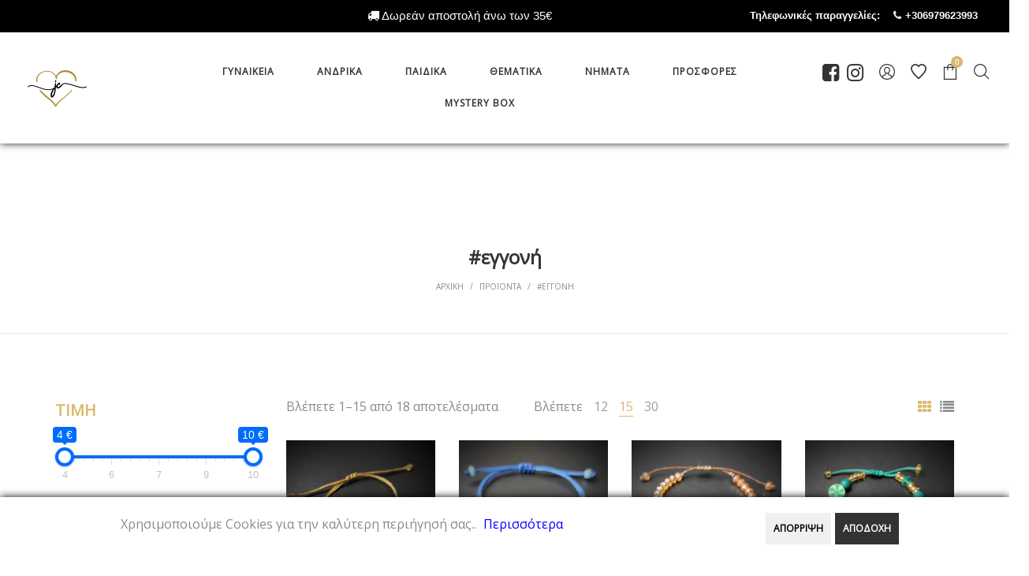

--- FILE ---
content_type: text/html; charset=UTF-8
request_url: https://www.juliascollection.gr/product-tag/eggoni/
body_size: 32257
content:
<!DOCTYPE html>
<html lang="el">
<head>
    <meta charset="UTF-8"/>
    <meta name="viewport" content="width=device-width, initial-scale=1.0, maximum-scale=1.0, user-scalable=no" />
    <!--[if IE]>
    <meta http-equiv="X-UA-Compatible" content="IE=edge,chrome=1"/>
    <![endif]-->
    <link rel="profile" href="http://gmpg.org/xfn/11">
    <link rel="pingback" href="https://www.juliascollection.gr/xmlrpc.php">
    				<script>document.documentElement.className = document.documentElement.className + ' yes-js js_active js'</script>
			<meta name='robots' content='index, follow, max-image-preview:large, max-snippet:-1, max-video-preview:-1' />

	<!-- This site is optimized with the Yoast SEO plugin v26.7 - https://yoast.com/wordpress/plugins/seo/ -->
	<title>#εγγονή Archives - Julias Collection</title>
	<link rel="canonical" href="https://www.juliascollection.gr/product-tag/eggoni/" />
	<link rel="next" href="https://www.juliascollection.gr/product-tag/eggoni/page/2/" />
	<meta property="og:locale" content="el_GR" />
	<meta property="og:type" content="article" />
	<meta property="og:title" content="#εγγονή Archives - Julias Collection" />
	<meta property="og:url" content="https://www.juliascollection.gr/product-tag/eggoni/" />
	<meta property="og:site_name" content="Julias Collection" />
	<meta name="twitter:card" content="summary_large_image" />
	<script type="application/ld+json" class="yoast-schema-graph">{"@context":"https://schema.org","@graph":[{"@type":"CollectionPage","@id":"https://www.juliascollection.gr/product-tag/eggoni/","url":"https://www.juliascollection.gr/product-tag/eggoni/","name":"#εγγονή Archives - Julias Collection","isPartOf":{"@id":"https://www.juliascollection.gr/#website"},"primaryImageOfPage":{"@id":"https://www.juliascollection.gr/product-tag/eggoni/#primaryimage"},"image":{"@id":"https://www.juliascollection.gr/product-tag/eggoni/#primaryimage"},"thumbnailUrl":"https://www.juliascollection.gr/wp-content/uploads/2021/09/εικόνα_Viber_2021-09-08_14-43-14-280.jpg","breadcrumb":{"@id":"https://www.juliascollection.gr/product-tag/eggoni/#breadcrumb"},"inLanguage":"el"},{"@type":"ImageObject","inLanguage":"el","@id":"https://www.juliascollection.gr/product-tag/eggoni/#primaryimage","url":"https://www.juliascollection.gr/wp-content/uploads/2021/09/εικόνα_Viber_2021-09-08_14-43-14-280.jpg","contentUrl":"https://www.juliascollection.gr/wp-content/uploads/2021/09/εικόνα_Viber_2021-09-08_14-43-14-280.jpg","width":1600,"height":1568},{"@type":"BreadcrumbList","@id":"https://www.juliascollection.gr/product-tag/eggoni/#breadcrumb","itemListElement":[{"@type":"ListItem","position":1,"name":"Home","item":"https://www.juliascollection.gr/"},{"@type":"ListItem","position":2,"name":"#εγγονή"}]},{"@type":"WebSite","@id":"https://www.juliascollection.gr/#website","url":"https://www.juliascollection.gr/","name":"Julias Collection","description":"Χειροποίητο μακραμέ κόσμημα - Handmade macrame jewellery","potentialAction":[{"@type":"SearchAction","target":{"@type":"EntryPoint","urlTemplate":"https://www.juliascollection.gr/?s={search_term_string}"},"query-input":{"@type":"PropertyValueSpecification","valueRequired":true,"valueName":"search_term_string"}}],"inLanguage":"el"}]}</script>
	<!-- / Yoast SEO plugin. -->


<link rel='dns-prefetch' href='//widgetlogic.org' />
<link rel='dns-prefetch' href='//capi-automation.s3.us-east-2.amazonaws.com' />
<link rel='dns-prefetch' href='//fonts.googleapis.com' />
<link rel="alternate" type="application/rss+xml" title="Ροή RSS &raquo; Julias Collection" href="https://www.juliascollection.gr/feed/" />
<link rel="alternate" type="application/rss+xml" title="Ροή Σχολίων &raquo; Julias Collection" href="https://www.juliascollection.gr/comments/feed/" />
<link rel="alternate" type="application/rss+xml" title="Ροή για Julias Collection &raquo; #εγγονή Ετικέτα" href="https://www.juliascollection.gr/product-tag/eggoni/feed/" />
<style id='wp-img-auto-sizes-contain-inline-css' type='text/css'>
img:is([sizes=auto i],[sizes^="auto," i]){contain-intrinsic-size:3000px 1500px}
/*# sourceURL=wp-img-auto-sizes-contain-inline-css */
</style>

<link rel='stylesheet' id='sbi_styles-css' href='https://www.juliascollection.gr/wp-content/plugins/instagram-feed/css/sbi-styles.min.css?ver=6.10.0' type='text/css' media='all' />
<style id='wp-emoji-styles-inline-css' type='text/css'>

	img.wp-smiley, img.emoji {
		display: inline !important;
		border: none !important;
		box-shadow: none !important;
		height: 1em !important;
		width: 1em !important;
		margin: 0 0.07em !important;
		vertical-align: -0.1em !important;
		background: none !important;
		padding: 0 !important;
	}
/*# sourceURL=wp-emoji-styles-inline-css */
</style>
<link rel='stylesheet' id='wp-block-library-css' href='https://www.juliascollection.gr/wp-includes/css/dist/block-library/style.min.css?ver=6.9' type='text/css' media='all' />
<style id='wp-block-paragraph-inline-css' type='text/css'>
.is-small-text{font-size:.875em}.is-regular-text{font-size:1em}.is-large-text{font-size:2.25em}.is-larger-text{font-size:3em}.has-drop-cap:not(:focus):first-letter{float:left;font-size:8.4em;font-style:normal;font-weight:100;line-height:.68;margin:.05em .1em 0 0;text-transform:uppercase}body.rtl .has-drop-cap:not(:focus):first-letter{float:none;margin-left:.1em}p.has-drop-cap.has-background{overflow:hidden}:root :where(p.has-background){padding:1.25em 2.375em}:where(p.has-text-color:not(.has-link-color)) a{color:inherit}p.has-text-align-left[style*="writing-mode:vertical-lr"],p.has-text-align-right[style*="writing-mode:vertical-rl"]{rotate:180deg}
/*# sourceURL=https://www.juliascollection.gr/wp-includes/blocks/paragraph/style.min.css */
</style>
<link rel='stylesheet' id='wc-blocks-style-css' href='https://www.juliascollection.gr/wp-content/plugins/woocommerce/assets/client/blocks/wc-blocks.css?ver=wc-10.4.3' type='text/css' media='all' />
<style id='global-styles-inline-css' type='text/css'>
:root{--wp--preset--aspect-ratio--square: 1;--wp--preset--aspect-ratio--4-3: 4/3;--wp--preset--aspect-ratio--3-4: 3/4;--wp--preset--aspect-ratio--3-2: 3/2;--wp--preset--aspect-ratio--2-3: 2/3;--wp--preset--aspect-ratio--16-9: 16/9;--wp--preset--aspect-ratio--9-16: 9/16;--wp--preset--color--black: #000000;--wp--preset--color--cyan-bluish-gray: #abb8c3;--wp--preset--color--white: #ffffff;--wp--preset--color--pale-pink: #f78da7;--wp--preset--color--vivid-red: #cf2e2e;--wp--preset--color--luminous-vivid-orange: #ff6900;--wp--preset--color--luminous-vivid-amber: #fcb900;--wp--preset--color--light-green-cyan: #7bdcb5;--wp--preset--color--vivid-green-cyan: #00d084;--wp--preset--color--pale-cyan-blue: #8ed1fc;--wp--preset--color--vivid-cyan-blue: #0693e3;--wp--preset--color--vivid-purple: #9b51e0;--wp--preset--gradient--vivid-cyan-blue-to-vivid-purple: linear-gradient(135deg,rgb(6,147,227) 0%,rgb(155,81,224) 100%);--wp--preset--gradient--light-green-cyan-to-vivid-green-cyan: linear-gradient(135deg,rgb(122,220,180) 0%,rgb(0,208,130) 100%);--wp--preset--gradient--luminous-vivid-amber-to-luminous-vivid-orange: linear-gradient(135deg,rgb(252,185,0) 0%,rgb(255,105,0) 100%);--wp--preset--gradient--luminous-vivid-orange-to-vivid-red: linear-gradient(135deg,rgb(255,105,0) 0%,rgb(207,46,46) 100%);--wp--preset--gradient--very-light-gray-to-cyan-bluish-gray: linear-gradient(135deg,rgb(238,238,238) 0%,rgb(169,184,195) 100%);--wp--preset--gradient--cool-to-warm-spectrum: linear-gradient(135deg,rgb(74,234,220) 0%,rgb(151,120,209) 20%,rgb(207,42,186) 40%,rgb(238,44,130) 60%,rgb(251,105,98) 80%,rgb(254,248,76) 100%);--wp--preset--gradient--blush-light-purple: linear-gradient(135deg,rgb(255,206,236) 0%,rgb(152,150,240) 100%);--wp--preset--gradient--blush-bordeaux: linear-gradient(135deg,rgb(254,205,165) 0%,rgb(254,45,45) 50%,rgb(107,0,62) 100%);--wp--preset--gradient--luminous-dusk: linear-gradient(135deg,rgb(255,203,112) 0%,rgb(199,81,192) 50%,rgb(65,88,208) 100%);--wp--preset--gradient--pale-ocean: linear-gradient(135deg,rgb(255,245,203) 0%,rgb(182,227,212) 50%,rgb(51,167,181) 100%);--wp--preset--gradient--electric-grass: linear-gradient(135deg,rgb(202,248,128) 0%,rgb(113,206,126) 100%);--wp--preset--gradient--midnight: linear-gradient(135deg,rgb(2,3,129) 0%,rgb(40,116,252) 100%);--wp--preset--font-size--small: 13px;--wp--preset--font-size--medium: 20px;--wp--preset--font-size--large: 36px;--wp--preset--font-size--x-large: 42px;--wp--preset--spacing--20: 0.44rem;--wp--preset--spacing--30: 0.67rem;--wp--preset--spacing--40: 1rem;--wp--preset--spacing--50: 1.5rem;--wp--preset--spacing--60: 2.25rem;--wp--preset--spacing--70: 3.38rem;--wp--preset--spacing--80: 5.06rem;--wp--preset--shadow--natural: 6px 6px 9px rgba(0, 0, 0, 0.2);--wp--preset--shadow--deep: 12px 12px 50px rgba(0, 0, 0, 0.4);--wp--preset--shadow--sharp: 6px 6px 0px rgba(0, 0, 0, 0.2);--wp--preset--shadow--outlined: 6px 6px 0px -3px rgb(255, 255, 255), 6px 6px rgb(0, 0, 0);--wp--preset--shadow--crisp: 6px 6px 0px rgb(0, 0, 0);}:where(.is-layout-flex){gap: 0.5em;}:where(.is-layout-grid){gap: 0.5em;}body .is-layout-flex{display: flex;}.is-layout-flex{flex-wrap: wrap;align-items: center;}.is-layout-flex > :is(*, div){margin: 0;}body .is-layout-grid{display: grid;}.is-layout-grid > :is(*, div){margin: 0;}:where(.wp-block-columns.is-layout-flex){gap: 2em;}:where(.wp-block-columns.is-layout-grid){gap: 2em;}:where(.wp-block-post-template.is-layout-flex){gap: 1.25em;}:where(.wp-block-post-template.is-layout-grid){gap: 1.25em;}.has-black-color{color: var(--wp--preset--color--black) !important;}.has-cyan-bluish-gray-color{color: var(--wp--preset--color--cyan-bluish-gray) !important;}.has-white-color{color: var(--wp--preset--color--white) !important;}.has-pale-pink-color{color: var(--wp--preset--color--pale-pink) !important;}.has-vivid-red-color{color: var(--wp--preset--color--vivid-red) !important;}.has-luminous-vivid-orange-color{color: var(--wp--preset--color--luminous-vivid-orange) !important;}.has-luminous-vivid-amber-color{color: var(--wp--preset--color--luminous-vivid-amber) !important;}.has-light-green-cyan-color{color: var(--wp--preset--color--light-green-cyan) !important;}.has-vivid-green-cyan-color{color: var(--wp--preset--color--vivid-green-cyan) !important;}.has-pale-cyan-blue-color{color: var(--wp--preset--color--pale-cyan-blue) !important;}.has-vivid-cyan-blue-color{color: var(--wp--preset--color--vivid-cyan-blue) !important;}.has-vivid-purple-color{color: var(--wp--preset--color--vivid-purple) !important;}.has-black-background-color{background-color: var(--wp--preset--color--black) !important;}.has-cyan-bluish-gray-background-color{background-color: var(--wp--preset--color--cyan-bluish-gray) !important;}.has-white-background-color{background-color: var(--wp--preset--color--white) !important;}.has-pale-pink-background-color{background-color: var(--wp--preset--color--pale-pink) !important;}.has-vivid-red-background-color{background-color: var(--wp--preset--color--vivid-red) !important;}.has-luminous-vivid-orange-background-color{background-color: var(--wp--preset--color--luminous-vivid-orange) !important;}.has-luminous-vivid-amber-background-color{background-color: var(--wp--preset--color--luminous-vivid-amber) !important;}.has-light-green-cyan-background-color{background-color: var(--wp--preset--color--light-green-cyan) !important;}.has-vivid-green-cyan-background-color{background-color: var(--wp--preset--color--vivid-green-cyan) !important;}.has-pale-cyan-blue-background-color{background-color: var(--wp--preset--color--pale-cyan-blue) !important;}.has-vivid-cyan-blue-background-color{background-color: var(--wp--preset--color--vivid-cyan-blue) !important;}.has-vivid-purple-background-color{background-color: var(--wp--preset--color--vivid-purple) !important;}.has-black-border-color{border-color: var(--wp--preset--color--black) !important;}.has-cyan-bluish-gray-border-color{border-color: var(--wp--preset--color--cyan-bluish-gray) !important;}.has-white-border-color{border-color: var(--wp--preset--color--white) !important;}.has-pale-pink-border-color{border-color: var(--wp--preset--color--pale-pink) !important;}.has-vivid-red-border-color{border-color: var(--wp--preset--color--vivid-red) !important;}.has-luminous-vivid-orange-border-color{border-color: var(--wp--preset--color--luminous-vivid-orange) !important;}.has-luminous-vivid-amber-border-color{border-color: var(--wp--preset--color--luminous-vivid-amber) !important;}.has-light-green-cyan-border-color{border-color: var(--wp--preset--color--light-green-cyan) !important;}.has-vivid-green-cyan-border-color{border-color: var(--wp--preset--color--vivid-green-cyan) !important;}.has-pale-cyan-blue-border-color{border-color: var(--wp--preset--color--pale-cyan-blue) !important;}.has-vivid-cyan-blue-border-color{border-color: var(--wp--preset--color--vivid-cyan-blue) !important;}.has-vivid-purple-border-color{border-color: var(--wp--preset--color--vivid-purple) !important;}.has-vivid-cyan-blue-to-vivid-purple-gradient-background{background: var(--wp--preset--gradient--vivid-cyan-blue-to-vivid-purple) !important;}.has-light-green-cyan-to-vivid-green-cyan-gradient-background{background: var(--wp--preset--gradient--light-green-cyan-to-vivid-green-cyan) !important;}.has-luminous-vivid-amber-to-luminous-vivid-orange-gradient-background{background: var(--wp--preset--gradient--luminous-vivid-amber-to-luminous-vivid-orange) !important;}.has-luminous-vivid-orange-to-vivid-red-gradient-background{background: var(--wp--preset--gradient--luminous-vivid-orange-to-vivid-red) !important;}.has-very-light-gray-to-cyan-bluish-gray-gradient-background{background: var(--wp--preset--gradient--very-light-gray-to-cyan-bluish-gray) !important;}.has-cool-to-warm-spectrum-gradient-background{background: var(--wp--preset--gradient--cool-to-warm-spectrum) !important;}.has-blush-light-purple-gradient-background{background: var(--wp--preset--gradient--blush-light-purple) !important;}.has-blush-bordeaux-gradient-background{background: var(--wp--preset--gradient--blush-bordeaux) !important;}.has-luminous-dusk-gradient-background{background: var(--wp--preset--gradient--luminous-dusk) !important;}.has-pale-ocean-gradient-background{background: var(--wp--preset--gradient--pale-ocean) !important;}.has-electric-grass-gradient-background{background: var(--wp--preset--gradient--electric-grass) !important;}.has-midnight-gradient-background{background: var(--wp--preset--gradient--midnight) !important;}.has-small-font-size{font-size: var(--wp--preset--font-size--small) !important;}.has-medium-font-size{font-size: var(--wp--preset--font-size--medium) !important;}.has-large-font-size{font-size: var(--wp--preset--font-size--large) !important;}.has-x-large-font-size{font-size: var(--wp--preset--font-size--x-large) !important;}
/*# sourceURL=global-styles-inline-css */
</style>

<style id='classic-theme-styles-inline-css' type='text/css'>
/*! This file is auto-generated */
.wp-block-button__link{color:#fff;background-color:#32373c;border-radius:9999px;box-shadow:none;text-decoration:none;padding:calc(.667em + 2px) calc(1.333em + 2px);font-size:1.125em}.wp-block-file__button{background:#32373c;color:#fff;text-decoration:none}
/*# sourceURL=/wp-includes/css/classic-themes.min.css */
</style>
<link rel='stylesheet' id='block-widget-css' href='https://www.juliascollection.gr/wp-content/plugins/widget-logic/block_widget/css/widget.css?ver=1768224332' type='text/css' media='all' />
<link rel='stylesheet' id='rs-plugin-settings-css' href='https://www.juliascollection.gr/wp-content/plugins/revslider/public/assets/css/settings.css?ver=5.4.8' type='text/css' media='all' />
<style id='rs-plugin-settings-inline-css' type='text/css'>
#rs-demo-id {}
/*# sourceURL=rs-plugin-settings-inline-css */
</style>
<link rel='stylesheet' id='topbar-css' href='https://www.juliascollection.gr/wp-content/plugins/top-bar/inc/../css/topbar_style.css?ver=6.9' type='text/css' media='all' />
<link rel='stylesheet' id='woof-css' href='https://www.juliascollection.gr/wp-content/plugins/woocommerce-products-filter/css/front.css?ver=2.2.9.4' type='text/css' media='all' />
<style id='woof-inline-css' type='text/css'>

.woof_products_top_panel li span, .woof_products_top_panel2 li span{background: url(https://www.juliascollection.gr/wp-content/plugins/woocommerce-products-filter/img/delete.png);background-size: 14px 14px;background-repeat: no-repeat;background-position: right;}
.woof_edit_view{
                    display: none;
                }

/*# sourceURL=woof-inline-css */
</style>
<link rel='stylesheet' id='chosen-drop-down-css' href='https://www.juliascollection.gr/wp-content/plugins/woocommerce-products-filter/js/chosen/chosen.min.css?ver=2.2.9.4' type='text/css' media='all' />
<link rel='stylesheet' id='plainoverlay-css' href='https://www.juliascollection.gr/wp-content/plugins/woocommerce-products-filter/css/plainoverlay.css?ver=2.2.9.4' type='text/css' media='all' />
<link rel='stylesheet' id='icheck-jquery-color-css' href='https://www.juliascollection.gr/wp-content/plugins/woocommerce-products-filter/js/icheck/skins/square/square.css?ver=2.2.9.4' type='text/css' media='all' />
<link rel='stylesheet' id='woof_by_author_html_items-css' href='https://www.juliascollection.gr/wp-content/plugins/woocommerce-products-filter/ext/by_author/css/by_author.css?ver=2.2.9.4' type='text/css' media='all' />
<link rel='stylesheet' id='woof_by_featured_html_items-css' href='https://www.juliascollection.gr/wp-content/plugins/woocommerce-products-filter/ext/by_featured/css/by_featured.css?ver=2.2.9.4' type='text/css' media='all' />
<link rel='stylesheet' id='woof_by_instock_html_items-css' href='https://www.juliascollection.gr/wp-content/plugins/woocommerce-products-filter/ext/by_instock/css/by_instock.css?ver=2.2.9.4' type='text/css' media='all' />
<link rel='stylesheet' id='woof_by_onsales_html_items-css' href='https://www.juliascollection.gr/wp-content/plugins/woocommerce-products-filter/ext/by_onsales/css/by_onsales.css?ver=2.2.9.4' type='text/css' media='all' />
<link rel='stylesheet' id='woof_by_text_html_items-css' href='https://www.juliascollection.gr/wp-content/plugins/woocommerce-products-filter/ext/by_text/assets/css/front.css?ver=2.2.9.4' type='text/css' media='all' />
<link rel='stylesheet' id='woof_label_html_items-css' href='https://www.juliascollection.gr/wp-content/plugins/woocommerce-products-filter/ext/label/css/html_types/label.css?ver=2.2.9.4' type='text/css' media='all' />
<link rel='stylesheet' id='woof_products_messenger_html_items-css' href='https://www.juliascollection.gr/wp-content/plugins/woocommerce-products-filter/ext/products_messenger/css/products_messenger.css?ver=2.2.9.4' type='text/css' media='all' />
<link rel='stylesheet' id='woof_query_save_html_items-css' href='https://www.juliascollection.gr/wp-content/plugins/woocommerce-products-filter/ext/query_save/css/query_save.css?ver=2.2.9.4' type='text/css' media='all' />
<link rel='stylesheet' id='woof_quick_search_html_items-css' href='https://www.juliascollection.gr/wp-content/plugins/woocommerce-products-filter/ext/quick_search/css/quick_search.css?ver=2.2.9.4' type='text/css' media='all' />
<link rel='stylesheet' id='woof_select_radio_check_html_items-css' href='https://www.juliascollection.gr/wp-content/plugins/woocommerce-products-filter/ext/select_radio_check/css/html_types/select_radio_check.css?ver=2.2.9.4' type='text/css' media='all' />
<link rel='stylesheet' id='woof_step_filter_html_items-css' href='https://www.juliascollection.gr/wp-content/plugins/woocommerce-products-filter/ext/step_filer/css/step_filter.css?ver=2.2.9.4' type='text/css' media='all' />
<style id='woocommerce-inline-inline-css' type='text/css'>
.woocommerce form .form-row .required { visibility: visible; }
/*# sourceURL=woocommerce-inline-inline-css */
</style>
<link rel='stylesheet' id='wmpci-public-style-css' href='https://www.juliascollection.gr/wp-content/plugins/wp-modal-popup-with-cookie-integration/assets/css/wmpci-public.css?ver=2.5' type='text/css' media='all' />
<link rel='stylesheet' id='pwb-styles-frontend-css' href='https://www.juliascollection.gr/wp-content/plugins/perfect-woocommerce-brands/build/frontend/css/style.css?ver=3.6.8' type='text/css' media='all' />
<link rel='stylesheet' id='wp-my-instagram-css' href='https://www.juliascollection.gr/wp-content/plugins/wp-my-instagram/css/style.css?ver=1.0' type='text/css' media='all' />
<link rel='stylesheet' id='negan-google_fonts-css' href='//fonts.googleapis.com/css?family=Open%20Sans:regular%7COpen%20Sans:regular%7COpen%20Sans:regular' type='text/css' media='all' />
<link rel='stylesheet' id='font-awesome-css' href='https://www.juliascollection.gr/wp-content/plugins/lastudio-core/assets/css/font-awesome.min.css' type='text/css' media='all' />
<style id='font-awesome-inline-css' type='text/css'>
[data-font="FontAwesome"]:before {font-family: 'FontAwesome' !important;content: attr(data-icon) !important;speak: none !important;font-weight: normal !important;font-variant: normal !important;text-transform: none !important;line-height: 1 !important;font-style: normal !important;-webkit-font-smoothing: antialiased !important;-moz-osx-font-smoothing: grayscale !important;}
/*# sourceURL=font-awesome-inline-css */
</style>
<link rel='stylesheet' id='animate-css-css' href='https://www.juliascollection.gr/wp-content/plugins/js_composer/assets/lib/bower/animate-css/animate.min.css?ver=5.5.2' type='text/css' media='all' />
<link rel='stylesheet' id='negan-theme-css' href='https://www.juliascollection.gr/wp-content/themes/negan/style.css' type='text/css' media='all' />
<style id='negan-theme-inline-css' type='text/css'>
.site-loading .la-image-loading {opacity: 1;visibility: visible}.la-image-loading.spinner-custom .content {width: 100px;margin-top: -50px;height: 100px;margin-left: -50px;text-align: center}.la-image-loading.spinner-custom .content img {width: auto;margin: 0 auto}.site-loading #page.site {opacity: 0;transition: all .3s ease-in-out}#page.site {opacity: 1}.la-image-loading {opacity: 0;position: fixed;z-index: 999999;left: 0;top: 0;right: 0;bottom: 0;background-color: #fff;overflow: hidden;transition: all .3s ease-in-out;-webkit-transition: all .3s ease-in-out;visibility: hidden;background-repeat: repeat;background-position: left top}.la-image-loading .content {position: absolute;width: 50px;height: 50px;top: 50%;left: 50%;margin-left: -25px;margin-top: -25px}.la-image-loading .la-loader.spinner4 > div,.la-image-loading .la-loader.spinner3 > div,.la-image-loading .la-loader.spinner2,.la-image-loading .la-loader.spinner1{background-color: #dcb86c}.section-page-header{color: #8a8a8a;background-repeat: repeat;background-position: left top}.section-page-header .page-title{color: #343538}.section-page-header a{color: #8a8a8a}.section-page-header a:hover{color: #dcb86c}.section-page-header .page-header-inner{padding-top: 25px;padding-bottom: 25px}@media(min-width: 768px){.section-page-header .page-header-inner{padding-top: 25px;padding-bottom: 25px}}@media(min-width: 992px){.section-page-header .page-header-inner{padding-top: 50px;padding-bottom: 50px}}.site-main{padding-top:70px;padding-bottom:30px}body.negan-body{font-size: 16px;background-repeat: repeat;background-position: left top}body.negan-body.body-boxed #page.site{width: 1230px;max-width: 100%;margin-left: auto;margin-right: auto;background-repeat: repeat;background-position: left top}#masthead_aside,.site-header .site-header-inner{background-repeat: repeat;background-position: left top;background-color: #fff}.enable-header-transparency .site-header:not(.is-sticky) .site-header-inner{background-repeat: repeat;background-position: left top;background-color: rgba(0,0,0,0)}.site-footer{background-repeat: repeat;background-position: left top}.open-newsletter-popup .lightcase-inlineWrap{background-repeat: repeat;background-position: left top}.site-header .site-branding a{height: 100px;line-height: 100px}.site-header .header-right,.site-header .header-middle{padding-top: 30px;padding-bottom: 30px}.site-header .mega-menu > li:hover > .popup{margin-top: 30px}.enable-header-sticky .site-header.is-sticky .site-branding a{height: 80px;line-height: 80px}.enable-header-sticky .site-header.is-sticky .header-middle,.enable-header-sticky .site-header.is-sticky .header-right{padding-top: 20px;padding-bottom: 20px}.enable-header-sticky .site-header.is-sticky .mega-menu > li:hover > .popup{margin-top: 20px}@media(min-width: 992px){.site-header-mobile .site-branding a{height: 100px;line-height: 100px}.site-header-mobile .header-main .header-right{padding-top: 30px;padding-bottom: 30px}}@media(max-width: 991px){.site-header-mobile .site-branding a{height: 80px;line-height: 80px}.site-header-mobile .header-component-inner{padding-top: 20px;padding-bottom: 20px}.site-header-mobile.is-sticky .site-branding a{height: 80px;line-height: 80px}.site-header-mobile.is-sticky .header-component-inner{padding-top: 20px;padding-bottom: 20px}}#yith-wcwl-form table .button {display: inline-block !important;background: #343538;color: #fff;border-radius: 0;padding: 10px 15px}#yith-wcwl-form table .button:hover{background: #dcb86c}.header-v3 .site-header__nav-primary{background-color: #000}.product_item--category-link,.blog_item--category-link, .entry-thumbnail.format-quote .format-quote-content, .author-info__name span, .single-post-detail .comment-text .description, .woocommerce-Reviews .comment_container .description, .portfolio-single-page .entry-tax-list, .elm-countdown.elm-countdown-style-1 .countdown-section .countdown-period, .block_heading--subtitle,.la-blockquote.style-1,.la-blockquote.style-2,.testimonial_item--excerpt,.subscribe-style-02 .yikes-easy-mc-form .yikes-easy-mc-email,.vc_cta3-container .la-cta-01.vc_cta3 h4,.three-font-family,.highlight-font-family {font-family: "Open Sans"}h1,.h1, h2,.h2, h3,.h3, h4,.h4, h5,.h5, h6,.h6, .title-xlarge, .mega-menu .mm-popup-wide .inner > ul.sub-menu > li > a, .hover-box-icon .la-sc-icon-boxes a, .la-stats-counter.about-counter .icon-value, .la-pricing-table-wrap.style-4 .la-pricing-table .pricing-heading, .la-pricing-table-wrap.style-4 .la-pricing-table .price-box .price-value, .la-pricing-table-wrap.style-4 .la-pricing-table .pricing-action a, .heading-font-family {font-family: "Open Sans"}body, .la-blockquote.style-1 footer, .la-blockquote.style-2 footer {font-family: "Open Sans"}.background-color-primary, .slick-slider .slick-dots li:hover button,.slick-slider .slick-dots .slick-active button, .wc-toolbar .wc-ordering ul li:hover a, .wc-toolbar .wc-ordering ul li.active a, .header__action--cart > a .la-cart-count, .site-main-nav .main-menu > li > a:after, .header5-fallback-inner .dl-menuwrapper li:not(.dl-back) > a .mm-text:before, .dl-menu .tip.hot,.mega-menu .tip.hot,.menu .tip.hot, .comment-form .form-submit .submit, .social-media-link.style-round a:hover, .social-media-link.style-square a:hover, .social-media-link.style-circle a:hover, .social-media-link.style-outline a:hover, .banner-type-hover_effect .banner--link-overlay:after, [class*="vc_tta-la-"] .tabs-la-4 .vc_tta-tabs-list li a:after,[class*="vc_tta-la-"] .tabs-la-2 .vc_tta-tabs-list li a:after,[class*="vc_tta-la-"] .tabs-la-1 .vc_tta-tabs-list li a:after, .la-sc-icon-boxes .box-icon-style-square span,.la-sc-icon-boxes .box-icon-style-circle span,.la-sc-icon-boxes .box-icon-style-round span, .la-newsletter-popup .yikes-easy-mc-form .yikes-easy-mc-submit-button:hover, .portfolios-loop.pf-style-2 .entry-title:after, .portfolios-loop.pf-style-3 .item--link-overlay, .portfolios-loop.pf-style-4 .item--info, .la-pricing-table-wrap.style-1 .pricing-action a:hover, .la-pricing-table-wrap.style-1.is_box_featured .pricing-action a, .la-pricing-table-wrap.style-2 .la-pricing-table .pricing-heading, .la-pricing-table-wrap.style-2 .la-pricing-table .pricing-action, .la-pricing-table-wrap.style-3 .la-pricing-table .pricing-heading-wrap, .la-pricing-table-wrap.style-4 .la-pricing-table:hover .pricing-action a, .la-timeline-wrap.style-1 .timeline-block .timeline-dot, .la-woo-product-gallery .woocommerce-product-gallery__trigger, .product--summary .single_add_to_cart_button:hover, .wc-tabs li a:after, .registration-form .button, .la-loader.spinner1, .la-loader.spinner2, .la-loader.spinner3 .bounce1,.la-loader.spinner3 .bounce2,.la-loader.spinner3 .bounce3, .la-loader.spinner4 .dot1,.la-loader.spinner4 .dot2, .socials-color a:hover {background-color: #dcb86c}.background-color-secondary, .la-pagination ul .page-numbers.current, .slick-slider .slick-dots button, #header_aside .btn-aside-toggle, .entry-thumbnail-with-effect .item--overlay, .comment-form .form-submit .submit:hover, .portfolio-single-page .entry-tax-list:after, .social-media-link.style-round a, .social-media-link.style-square a, .social-media-link.style-circle a, .la-newsletter-popup .yikes-easy-mc-form .yikes-easy-mc-submit-button, .product--summary .single_add_to_cart_button {background-color: #8a8a8a}.background-color-body {background-color: #8a8a8a}.background-color-border {background-color: #e8e8e8}a:focus, a:hover, .search-form .search-button:hover, .slick-slider button.slick-arrow:hover, .vertical-style ul li:hover a, .vertical-style ul li.active a, .filter-style-2 ul li:hover a, .filter-style-2 ul li.active a, .wc-toolbar .wc-view-toggle .active, .wc-toolbar .wc-view-count li.active, .widget.widget_product_tag_cloud a.selected,.widget.product-sort-by .active a,.widget.widget_layered_nav .chosen a,.widget.la-price-filter-list a.actived, .widget_recent_comments li.recentcomments a, .product_list_widget a:hover, #header_aside .btn-aside-toggle:hover, .header5-fallback .btn-aside-toggle:hover, .dl-menu .tip.hot .tip-arrow:before,.mega-menu .tip.hot .tip-arrow:before,.menu .tip.hot .tip-arrow:before, .blog_item--meta a:hover, .entry-meta-footer .social--sharing a:hover, .portfolio-single-page .portfolio-social-links .social--sharing a:hover, body .vc_toggle.vc_toggle_default.vc_toggle_active .vc_toggle_title h4, .wpb-js-composer [class*="vc_tta-la-"] .vc_active .vc_tta-panel-heading .vc_tta-panel-title, [class*="vc_tta-la-"] .tabs-la-1 .vc_tta-tabs-list li:hover > a,[class*="vc_tta-la-"] .tabs-la-1 .vc_tta-tabs-list li.vc_active > a, .la-sc-icon-boxes .box-icon-style-simple span, .hover-box-icon .la-sc-icon-boxes:hover a:hover, .subscribe-style-01 .yikes-easy-mc-form .yikes-easy-mc-submit-button:hover, .subscribe-style-04 .yikes-easy-mc-form .yikes-easy-mc-submit-button:hover, .wpb-js-composer .vc_tta.vc_tta-accordion.vc_tta-style-la-2 .vc_tta-panel.vc_active .vc_tta-panel-title, .la-pricing-table .wrap-icon .icon-inner, .la-pricing-table-wrap.style-1 .pricing-heading, .la-pricing-table-wrap.style-1 .pricing-action a, .la-pricing-table-wrap.style-2 .la-pricing-table .wrap-icon .icon-inner, .la-pricing-table-wrap.style-4 .la-pricing-table .pricing-heading, .la-timeline-wrap.style-1 .timeline-block .timeline-subtitle, .product_item .price ins, .products-list .product_item .product_item--info .add_compare:hover,.products-list .product_item .product_item--info .add_wishlist:hover, .product--summary .product_meta a:hover, .product--summary .social--sharing a:hover, .product--summary .add_compare:hover,.product--summary .add_wishlist:hover, .cart-collaterals .woocommerce-shipping-calculator .button:hover,.cart-collaterals .la-coupon .button:hover, .woocommerce-MyAccount-navigation li.is-active a {color: #dcb86c}.text-color-primary {color: #dcb86c !important}.swatch-wrapper:hover, .swatch-wrapper.selected, .social-media-link.style-outline a:hover, .la-headings .la-line, .wpb-js-composer .vc_tta.vc_tta-accordion.vc_tta-style-la-3 .vc_tta-panel.vc_active, .la-pricing-table-wrap.style-1 .pricing-action a:hover, .la-pricing-table-wrap.style-1.is_box_featured .pricing-action a, .la-pricing-table-wrap.style-4 .la-pricing-table .pricing-action a, .la-pricing-table-wrap.style-4 .la-pricing-table:hover .pricing-action a, .la-woo-thumbs .la-thumb.slick-current:before {border-color: #dcb86c}.border-color-primary {border-color: #dcb86c !important}.la-pricing-table-wrap.style-3 .la-pricing-table .pricing-heading-wrap:after {border-top-color: #dcb86c}.border-top-color-primary {border-top-color: #dcb86c !important}.hover-box-icon .la-sc-icon-boxes:hover {border-bottom-color: #dcb86c}.border-bottom-color-primary {border-bottom-color: #dcb86c !important}.border-left-color-primary {border-left-color: #dcb86c !important}.border-right-color-primary {border-right-color: #dcb86c !important}.la-pagination ul .page-numbers, .filter-style-1 ul li:hover a, .filter-style-1 ul li.active a,.filter-style-default ul li:hover a,.filter-style-default ul li.active a, .filter-style-2 ul li a, .woocommerce-message,.woocommerce-error,.woocommerce-info, .form-row label, div.quantity, .product_list_widget a, .product_list_widget .amount, .sidebar-inner ul.menu li.current-cat > a, .sidebar-inner ul.menu li.current-cat-parent > a, .sidebar-inner ul.menu li.open > a, .sidebar-inner ul.menu li:hover > a, .tags-list a, .entry-meta-footer .social--sharing a, .author-info__name a, .post-navigation .post-title, .la-instagram-title, .commentlist .comment-meta .comment-reply-link:hover, .comment-form label, .woocommerce-Reviews .comment_container .meta .woocommerce-review__author, .portfolio-single-page .portfolio-social-links .social--sharing, .portfolio-single-page .portfolio-meta-data .meta-item [class*="negan-icon"], .la-blockquote.style-2, .la-members--style-2 .item--social, [class*="vc_tta-la-"] .vc_tta-tabs-list li:hover > a,[class*="vc_tta-la-"] .vc_tta-tabs-list li.vc_active > a, [class*="vc_tta-la-"] .tabs-la-1 .vc_tta-tabs-list li a, [class*="vc_tta-la-"] .tabs-la-2 .vc_tta-tabs-list li:hover > a,[class*="vc_tta-la-"] .tabs-la-2 .vc_tta-tabs-list li.vc_active > a, .testimonial_item--title-role, .la_testimonials--style-2 .testimonial_item, .hover-box-icon .la-sc-icon-boxes:hover a, .cf7-style-01 .wpcf7-form-control-wrap .wpcf7-select,.cf7-style-01 .wpcf7-form-control-wrap .wpcf7-text,.cf7-style-01 .wpcf7-form-control-wrap .wpcf7-textarea, .la-newsletter-popup, .la-newsletter-popup .yikes-easy-mc-form .yikes-easy-mc-email:focus, .subscribe-style-01 .yikes-easy-mc-form .yikes-easy-mc-email:focus, .subscribe-style-01 .yikes-easy-mc-form .yikes-easy-mc-submit-button, .subscribe-style-03 .yikes-easy-mc-form, .subscribe-style-04 .yikes-easy-mc-form .yikes-easy-mc-email:focus, .subscribe-style-04 .yikes-easy-mc-form .yikes-easy-mc-submit-button, .countdown-amount, .products-list .product_item .product_item--info .add_compare,.products-list .product_item .product_item--info .add_wishlist, .la-woo-thumbs .slick-arrow, .product--summary .product_meta a, .product--summary .product_meta_sku_wrapper, .product--summary .social--sharing a, .product--summary .group_table label, .product--summary .variations td, .product--summary .add_compare,.product--summary .add_wishlist, .product--summary .add_compare:hover:after,.product--summary .add_wishlist:hover:after, .wc-tabs li a, .wc-tab .wc-tab-title, .shop_table td.product-price,.shop_table td.product-subtotal, .shop_table .product-name a, .cart-collaterals .shop_table, .cart-collaterals .woocommerce-shipping-calculator .button,.cart-collaterals .la-coupon .button, .woocommerce > p.cart-empty:before, table.woocommerce-checkout-review-order-table, .wc_payment_methods .wc_payment_method label {color: #8a8a8a}.text-color-secondary {color: #8a8a8a !important}input:focus, select:focus, textarea:focus, .la-pagination ul .page-numbers.current, .la-pagination ul .page-numbers:hover {border-color: #8a8a8a}.border-color-secondary {border-color: #8a8a8a !important}.border-top-color-secondary {border-top-color: #8a8a8a !important}.border-bottom-color-secondary {border-bottom-color: #8a8a8a !important}.border-left-color-secondary {border-left-color: #8a8a8a !important}.border-right-color-secondary {border-right-color: #8a8a8a !important}h1,.h1, h2,.h2, h3,.h3, h4,.h4, h5,.h5, h6,.h6, .title-xlarge, table th {color: #dcb86c}.text-color-heading {color: #dcb86c !important}.border-color-heading {border-color: #dcb86c !important}.border-top-color-heading {border-top-color: #dcb86c !important}.border-bottom-color-heading {border-bottom-color: #dcb86c !important}.border-left-color-heading {border-left-color: #dcb86c !important}.border-right-color-heading {border-right-color: #dcb86c !important}.star-rating, .product .product-price del,.product .price del, .wc-toolbar .wc-view-count ul, .product_item--category-link a,.blog_item--category-link a, .blog_item--meta [class*="fa-"] {color: #9d9d9d}.text-color-three {color: #9d9d9d !important}.border-color-three {border-color: #9d9d9d !important}.border-top-color-three {border-top-color: #9d9d9d !important}.border-bottom-color-three {border-bottom-color: #9d9d9d !important}.border-left-color-three {border-left-color: #9d9d9d !important}.border-right-color-three {border-right-color: #9d9d9d !important}body, .la-newsletter-popup .yikes-easy-mc-form .yikes-easy-mc-email, .subscribe-style-01 .yikes-easy-mc-form .yikes-easy-mc-email, .subscribe-style-04 .yikes-easy-mc-form .yikes-easy-mc-email, table.woocommerce-checkout-review-order-table .variation,table.woocommerce-checkout-review-order-table .product-quantity {color: #8a8a8a}.text-color-body {color: #8a8a8a !important}.border-color-body {border-color: #8a8a8a !important}.border-top-color-body {border-top-color: #8a8a8a !important}.border-bottom-color-body {border-bottom-color: #8a8a8a !important}.border-left-color-body {border-left-color: #8a8a8a !important}.border-right-color-body {border-right-color: #8a8a8a !important}input, select, textarea, table,table th,table td, .share-links a, .select2-container .select2-selection--single, .wc-toolbar .wc-ordering, .wc-toolbar .wc-ordering ul, .swatch-wrapper, .widget_shopping_cart_content .total, .calendar_wrap caption, .widget-border.widget, .widget-border-bottom.widget, .section-page-header, .sidebar-inner .widget_archive .menu li a, .sidebar-inner .widget_tag_cloud .tagcloud a, .blog-main-loop.blog-list_1 .blog_item--inner, .showposts-loop.search-main-loop .item-inner, .single-post-detail .comments-area .comment-text, .la-blockquote.style-2, .la-blockquote.style-2 footer, .social-media-link.style-outline a, body .vc_toggle.vc_toggle_default, .la-newsletter-popup .yikes-easy-mc-form .yikes-easy-mc-email, .subscribe-style-01 .yikes-easy-mc-form .yikes-easy-mc-email, .subscribe-style-04 .yikes-easy-mc-form .yikes-easy-mc-email, .wpb-js-composer .vc_tta.vc_tta-accordion.vc_tta-style-la-1 .vc_tta-panel-title, .wpb-js-composer .vc_tta.vc_tta-accordion.vc_tta-style-la-3 .vc_tta-panel, .la-pricing-table-wrap.style-1 .package-featured li, .la-pricing-table-wrap.style-2 .la-pricing-table, .la-pricing-table-wrap.style-3 .la-pricing-table, .la-timeline-wrap.style-1 .timeline-line, .la-timeline-wrap.style-2 .timeline-title:after, .la-p-single-wrap:not(.la-p-single-3) .la-wc-tabs-wrapper.active-sidebar-p-s-block .wc-tabs-wrapper, .shop_table.cart td {border-color: #e8e8e8}.border-color {border-color: #e8e8e8 !important}.border-top-color {border-top-color: #e8e8e8 !important}.border-bottom-color {border-bottom-color: #e8e8e8 !important}.border-left-color {border-left-color: #e8e8e8 !important}.border-right-color {border-right-color: #e8e8e8 !important}h1, .h1, h2, .h2, h3, .h3, h4, .h4, h5, .h5, h6, .h6, .title-xlarge {font-weight: 700}.btn {color: #fff;background-color: #8a8a8a}.btn:hover {background-color: #dcb86c;color: #fff}.btn.btn-primary {background-color: #dcb86c;color: #fff}.btn.btn-primary:hover {color: #fff;background-color: #8a8a8a}.btn.btn-outline {border-color: #e8e8e8;color: #8a8a8a}.btn.btn-outline:hover {color: #fff;background-color: #dcb86c;border-color: #dcb86c}.btn.btn-style-flat.btn-color-primary {background-color: #dcb86c}.btn.btn-style-flat.btn-color-primary:hover {background-color: #8a8a8a}.btn.btn-style-flat.btn-color-white {background-color: #fff;color: #8a8a8a}.btn.btn-style-flat.btn-color-white:hover {color: #fff;background-color: #dcb86c}.btn.btn-style-flat.btn-color-white2 {background-color: #fff;color: #8a8a8a}.btn.btn-style-flat.btn-color-white2:hover {color: #fff;background-color: #8a8a8a}.btn.btn-style-flat.btn-color-gray {background-color: #8a8a8a}.btn.btn-style-flat.btn-color-gray:hover {background-color: #dcb86c}.btn.btn-style-outline:hover {border-color: #dcb86c;background-color: #dcb86c;color: #fff}.btn.btn-style-outline.btn-color-black {border-color: #8a8a8a;color: #8a8a8a}.btn.btn-style-outline.btn-color-black:hover {border-color: #dcb86c;background-color: #dcb86c;color: #fff}.btn.btn-style-outline.btn-color-primary {border-color: #dcb86c;color: #dcb86c}.btn.btn-style-outline.btn-color-primary:hover {border-color: #8a8a8a;background-color: #8a8a8a;color: #fff}.btn.btn-style-outline.btn-color-white {border-color: #fff;color: #fff}.btn.btn-style-outline.btn-color-white:hover {border-color: #dcb86c;background-color: #dcb86c;color: #fff}.btn.btn-style-outline.btn-color-white2 {border-color: rgba(255, 255, 255, 0.5);color: #fff}.btn.btn-style-outline.btn-color-white2:hover {border-color: #8a8a8a;background-color: #8a8a8a;color: #fff}.btn.btn-style-outline.btn-color-gray {border-color: #9d9d9d;color: #8a8a8a}.btn.btn-style-outline.btn-color-gray:hover {border-color: #8a8a8a;background-color: #8a8a8a;color: #fff}.elm-loadmore-ajax a {color: #8a8a8a}.elm-loadmore-ajax a:hover {background-color: #8a8a8a;border-color: #8a8a8a;color: #fff}.btn.btn-outline-top-3 {border-width: 3px 0 0;padding: 0;background-color: transparent !important;border-color: #dcb86c !important;color: inherit !important;margin-top: 15px}.btn.btn-outline-top-3:hover {color: #dcb86c !important}.btn.btn-color-black.btn-align-center.btn-size-lg.btn-style-outline {font-weight: normal}.btn.btn-color-black.btn-align-center.btn-size-lg.btn-style-outline:not(:hover) {border-color: #e2dcd5}center > p > a.button,.form-row [name="apply_for_vendor_submit"],.products-list .product_item .product_item--info .add_to_cart_button,.place-order .button,.wc-proceed-to-checkout .button,.widget_shopping_cart_content .button,.woocommerce-MyAccount-content form .button,.lost_reset_password .button,form.register .button,.checkout_coupon .button,.woocomerce-form .button {background-color: #8a8a8a;border-color: #8a8a8a;color: #fff}center > p > a.button:hover,.form-row [name="apply_for_vendor_submit"]:hover,.products-list .product_item .product_item--info .add_to_cart_button:hover,.place-order .button:hover,.wc-proceed-to-checkout .button:hover,.widget_shopping_cart_content .button:hover,.woocommerce-MyAccount-content form .button:hover,.lost_reset_password .button:hover,form.register .button:hover,.checkout_coupon .button:hover,.woocomerce-form .button:hover {background-color: #dcb86c;border-color: #dcb86c;color: #fff}.wcvendors-pro-dashboard-wrapper .wcv-button,.wcvendors-pro-dashboard-wrapper .button {background-color: #8a8a8a !important;border-color: #8a8a8a !important;color: #fff !important}.wcvendors-pro-dashboard-wrapper .wcv-button:hover,.wcvendors-pro-dashboard-wrapper .button:hover {background-color: #dcb86c !important;border-color: #dcb86c !important;color: #fff !important}.shop_table.cart td.actions .button {background-color: transparent;color: #8a8a8a;border-color: #e8e8e8}.shop_table.cart td.actions .button:hover {color: #fff;background-color: #8a8a8a;border-color: #8a8a8a}.widget_price_filter .button {color: #fff;background-color: #dcb86c}.widget_price_filter .button:hover {color: #fff;background-color: #8a8a8a}#masthead_aside,#header_aside {background-color: #fff;color: #343538}#masthead_aside h1, #masthead_aside .h1, #masthead_aside h2, #masthead_aside .h2, #masthead_aside h3, #masthead_aside .h3, #masthead_aside h4, #masthead_aside .h4, #masthead_aside h5, #masthead_aside .h5, #masthead_aside h6, #masthead_aside .h6, #masthead_aside .title-xlarge,#header_aside h1,#header_aside .h1,#header_aside h2,#header_aside .h2,#header_aside h3,#header_aside .h3,#header_aside h4,#header_aside .h4,#header_aside h5,#header_aside .h5,#header_aside h6,#header_aside .h6,#header_aside .title-xlarge {color: #343538}#masthead_aside ul:not(.sub-menu) > li > a,#header_aside ul:not(.sub-menu) > li > a {color: #343538}#masthead_aside ul:not(.sub-menu) > li:hover > a,#header_aside ul:not(.sub-menu) > li:hover > a {color: #dcb86c}.header--aside .header__action--account-menu .menu {background-color: #fff}.header--aside .header__action > a {color: #343538}.header--aside .header__action:hover > a {color: #dcb86c}ul.mega-menu .popup li > a {color: #8a8a8a;background-color: rgba(0,0,0,0)}ul.mega-menu .popup li:hover > a {color: #343538;background-color: rgba(0,0,0,0)}ul.mega-menu .popup li.active > a {color: #343538;background-color: rgba(0,0,0,0)}ul.mega-menu .popup > .inner,ul.mega-menu .mm-popup-wide .inner > ul.sub-menu > li li ul.sub-menu,ul.mega-menu .mm-popup-narrow ul ul {background-color: #fff}ul.mega-menu .mm-popup-wide .inner > ul.sub-menu > li li li:hover > a,ul.mega-menu .mm-popup-narrow li.menu-item:hover > a {color: #343538;background-color: rgba(0,0,0,0)}ul.mega-menu .mm-popup-wide .inner > ul.sub-menu > li li li.active > a,ul.mega-menu .mm-popup-narrow li.menu-item.active > a {color: #343538;background-color: rgba(0,0,0,0)}ul.mega-menu .mm-popup-wide .inner > ul.sub-menu > li > a {color: #343538}.site-main-nav .main-menu > li > a {color: #343538;background-color: rgba(0,0,0,0)}.site-main-nav .main-menu > li.active > a,.site-main-nav .main-menu > li:hover > a {color: #dcb86c;background-color: rgba(0,0,0,0)}.site-main-nav .main-menu > li.active:before,.site-main-nav .main-menu > li:hover:before {background-color: rgba(0,0,0,0)}.site-header .header__action > a {color: #343538}.site-header .header__action:hover > a {color: #dcb86c}.site-header-top {background-color: #000000;color: #ffffff}.site-header-top .la-contact-item,.site-header-top .menu li > a {color: #fff}.site-header-top .la-contact-item a:hover,.site-header-top .menu li:hover > a {color: #dcb86c}.enable-header-transparency .site-header:not(.is-sticky) .header__action > a {color: #fff}.enable-header-transparency .site-header:not(.is-sticky) .header__action:hover > a {color: #dcb86c}.enable-header-transparency .site-header:not(.is-sticky) .site-main-nav .main-menu > li > a {color: #fff;background-color: rgba(0,0,0,0)}.enable-header-transparency .site-header:not(.is-sticky) .site-main-nav .main-menu > li.active > a,.enable-header-transparency .site-header:not(.is-sticky) .site-main-nav .main-menu > li:hover > a {color: #dcb86c;background-color: rgba(0,0,0,0)}.enable-header-transparency .site-header:not(.is-sticky) .site-main-nav .main-menu > li.active:before,.enable-header-transparency .site-header:not(.is-sticky) .site-main-nav .main-menu > li:hover:before {background-color: rgba(0,0,0,0)}.site-header-top .header_component .component-target {color: #ffffff}.site-header-top .header_component a.component-target {color: #fff}.site-header-top .header_component:hover a.component-target {color: #dcb86c}.site-header-top .header_component:hover a.component-target .component-target-text {color: #dcb86c}.site-header-top .header_component.la_com_action--dropdownmenu-text:hover .component-target,.site-header-top .header_component.la_com_action--linktext:hover .component-target {color: #fff}.site-header-top .header_component.la_com_action--dropdownmenu-text:hover .component-target .component-target-text,.site-header-top .header_component.la_com_action--linktext:hover .component-target .component-target-text {color: #dcb86c}.site-header-mobile .site-header-inner {background-color: #fff}.site-header-mobile .la_compt_iem > .component-target,.site-header-mobile .header__action > a {color: #8a8a8a}.site-header-mobile .mobile-menu-wrap {background-color: #fff}.site-header-mobile .mobile-menu-wrap .dl-menuwrapper ul {background: #fff;border-color: #e8e8e8}.site-header-mobile .mobile-menu-wrap .dl-menuwrapper li {border-color: #e8e8e8}.site-header-mobile .mobile-menu-wrap .dl-menu > li > a {color: #dcb86c;background-color: rgba(0,0,0,0)}.site-header-mobile .mobile-menu-wrap .dl-menu > li:hover > a {color: #dcb86c;background-color: rgba(0,0,0,0)}.site-header-mobile .mobile-menu-wrap .dl-menu ul > li > a {color: #343538;background-color: rgba(0,0,0,0)}.site-header-mobile .mobile-menu-wrap .dl-menu ul > li:hover > a {color: #fff;background-color: #dcb86c}.cart-flyout {background-color: #fff;color: #343538}.cart-flyout .cart-flyout__heading {color: #343538;font-family: "Open Sans"}.cart-flyout .product_list_widget a {color: #343538}.cart-flyout .product_list_widget a:hover {color: #dcb86c}.cart-flyout .widget_shopping_cart_content .total {color: #343538}.site-footer {color: #8a8a8a}.site-footer a {color: #8a8a8a}.site-footer a:hover {color: #dcb86c}.site-footer .widget .widget-title {color: #343538}.site-header-mobile .mobile-menu-wrap .dl-menu {border-width: 1px;border-style: solid;box-shadow: 0 6px 12px rgba(0, 0, 0, 0.076);-webkit-box-shadow: 0 6px 12px rgba(0, 0, 0, 0.076)}.site-header-mobile .mobile-menu-wrap .dl-menu li {border-width: 1px 0 0;border-style: solid}.site-header-mobile .mobile-menu-wrap .dl-menuwrapper li.dl-subviewopen,.site-header-mobile .mobile-menu-wrap .dl-menuwrapper li.dl-subview,.site-header-mobile .mobile-menu-wrap .dl-menuwrapper li:first-child {border-top-width: 0}.wpb-js-composer [class*="vc_tta-la-"] .vc_tta-panel-heading .vc_tta-panel-title .vc_tta-icon {margin-right: 10px}.la-myaccount-page .la_tab_control li.active a,.la-myaccount-page .la_tab_control li:hover a,.la-myaccount-page .ywsl-label {color: #8a8a8a}.la-myaccount-page .btn-create-account:hover {color: #fff;background-color: #8a8a8a;border-color: #8a8a8a}@media (max-width: 767px) {.la-advanced-product-filters {background-color: #fff;color: #343538}.la-advanced-product-filters .widget-title {color: #343538}.la-advanced-product-filters a {color: #343538}.la-advanced-product-filters a:hover {color: #dcb86c}}
/*# sourceURL=negan-theme-inline-css */
</style>
<script type="text/javascript">
            window._nslDOMReady = (function () {
                const executedCallbacks = new Set();
            
                return function (callback) {
                    /**
                    * Third parties might dispatch DOMContentLoaded events, so we need to ensure that we only run our callback once!
                    */
                    if (executedCallbacks.has(callback)) return;
            
                    const wrappedCallback = function () {
                        if (executedCallbacks.has(callback)) return;
                        executedCallbacks.add(callback);
                        callback();
                    };
            
                    if (document.readyState === "complete" || document.readyState === "interactive") {
                        wrappedCallback();
                    } else {
                        document.addEventListener("DOMContentLoaded", wrappedCallback);
                    }
                };
            })();
        </script><script type="text/javascript" id="woof-husky-js-extra">
/* <![CDATA[ */
var woof_husky_txt = {"ajax_url":"https://www.juliascollection.gr/wp-admin/admin-ajax.php","plugin_uri":"https://www.juliascollection.gr/wp-content/plugins/woocommerce-products-filter/ext/by_text/","loader":"https://www.juliascollection.gr/wp-content/plugins/woocommerce-products-filter/ext/by_text/assets/img/ajax-loader.gif","not_found":"Nothing found!","prev":"Prev","next":"Next","site_link":"https://www.juliascollection.gr","default_data":{"placeholder":"","behavior":"title","search_by_full_word":"0","autocomplete":"0","how_to_open_links":"0","taxonomy_compatibility":0,"sku_compatibility":"0","custom_fields":"","search_desc_variant":"0","view_text_length":10,"min_symbols":3,"max_posts":10,"image":"","notes_for_customer":"","template":"default","max_open_height":300,"page":0}};
//# sourceURL=woof-husky-js-extra
/* ]]> */
</script>
<script type="text/javascript" src="https://www.juliascollection.gr/wp-content/plugins/woocommerce-products-filter/ext/by_text/assets/js/husky.js?ver=2.2.9.4" id="woof-husky-js"></script>
<script type="text/javascript" src="https://www.juliascollection.gr/wp-includes/js/jquery/jquery.min.js?ver=3.7.1" id="jquery-core-js"></script>
<script type="text/javascript" src="https://www.juliascollection.gr/wp-includes/js/jquery/jquery-migrate.min.js?ver=3.4.1" id="jquery-migrate-js"></script>
<script type="text/javascript" src="https://www.juliascollection.gr/wp-content/plugins/revslider/public/assets/js/jquery.themepunch.tools.min.js?ver=5.4.8" id="tp-tools-js"></script>
<script type="text/javascript" src="https://www.juliascollection.gr/wp-content/plugins/revslider/public/assets/js/jquery.themepunch.revolution.min.js?ver=5.4.8" id="revmin-js"></script>
<script type="text/javascript" id="topbar_frontjs-js-extra">
/* <![CDATA[ */
var tpbr_settings = {"fixed":"notfixed","user_who":"notloggedin","guests_or_users":"all","message":"\u003Cdiv class=\"top-bar\"\u003E\u003Ci class=\"fa fa-truck\"\u003E\u003C/i\u003E \u0394\u03c9\u03c1\u03b5\u03ac\u03bd \u03b1\u03c0\u03bf\u03c3\u03c4\u03bf\u03bb\u03ae \u03ac\u03bd\u03c9 \u03c4\u03c9\u03bd 35\u20ac\u003Cdiv class=\"custom-phone\"\u003E\u03a4\u03b7\u03bb\u03b5\u03c6\u03c9\u03bd\u03b9\u03ba\u03ad\u03c2 \u03c0\u03b1\u03c1\u03b1\u03b3\u03b3\u03b5\u03bb\u03af\u03b5\u03c2: \u003Ci class=\"fa fa-phone\"\u003E\u003C/i\u003E\u003Ca href=\"tel:+306979623993\"\u003E+306979623993&nbsp&nbsp&nbsp&nbsp&nbsp&nbsp&nbsp&nbsp&nbsp&nbsp\u003C/a\u003E\u003C/div\u003E\u003C/div\u003E","status":"active","yn_button":"nobutton","color":"#000000","button_text":"","button_url":"","button_behavior":"samewindow","is_admin_bar":"no","detect_sticky":"0"};
//# sourceURL=topbar_frontjs-js-extra
/* ]]> */
</script>
<script type="text/javascript" src="https://www.juliascollection.gr/wp-content/plugins/top-bar/inc/../js/tpbr_front.min.js?ver=6.9" id="topbar_frontjs-js"></script>
<script type="text/javascript" src="https://www.juliascollection.gr/wp-content/plugins/woocommerce/assets/js/jquery-blockui/jquery.blockUI.min.js?ver=2.7.0-wc.10.4.3" id="wc-jquery-blockui-js" defer="defer" data-wp-strategy="defer"></script>
<script type="text/javascript" id="wc-add-to-cart-js-extra">
/* <![CDATA[ */
var wc_add_to_cart_params = {"ajax_url":"/wp-admin/admin-ajax.php","wc_ajax_url":"/?wc-ajax=%%endpoint%%","i18n_view_cart":"\u039a\u03b1\u03bb\u03ac\u03b8\u03b9","cart_url":"https://www.juliascollection.gr/cart/","is_cart":"","cart_redirect_after_add":"no"};
//# sourceURL=wc-add-to-cart-js-extra
/* ]]> */
</script>
<script type="text/javascript" src="https://www.juliascollection.gr/wp-content/plugins/woocommerce/assets/js/frontend/add-to-cart.min.js?ver=10.4.3" id="wc-add-to-cart-js" defer="defer" data-wp-strategy="defer"></script>
<script type="text/javascript" src="https://www.juliascollection.gr/wp-content/plugins/woocommerce/assets/js/js-cookie/js.cookie.min.js?ver=2.1.4-wc.10.4.3" id="wc-js-cookie-js" data-wp-strategy="defer"></script>
<script type="text/javascript" id="woocommerce-js-extra">
/* <![CDATA[ */
var woocommerce_params = {"ajax_url":"/wp-admin/admin-ajax.php","wc_ajax_url":"/?wc-ajax=%%endpoint%%","i18n_password_show":"\u0395\u03bc\u03c6\u03ac\u03bd\u03b9\u03c3\u03b7 \u03c3\u03c5\u03bd\u03b8\u03b7\u03bc\u03b1\u03c4\u03b9\u03ba\u03bf\u03cd","i18n_password_hide":"\u0391\u03c0\u03cc\u03ba\u03c1\u03c5\u03c8\u03b7 \u03c3\u03c5\u03bd\u03b8\u03b7\u03bc\u03b1\u03c4\u03b9\u03ba\u03bf\u03cd"};
//# sourceURL=woocommerce-js-extra
/* ]]> */
</script>
<script type="text/javascript" src="https://www.juliascollection.gr/wp-content/plugins/woocommerce/assets/js/frontend/woocommerce.min.js?ver=10.4.3" id="woocommerce-js" defer="defer" data-wp-strategy="defer"></script>
<script type="text/javascript" id="WCPAY_ASSETS-js-extra">
/* <![CDATA[ */
var wcpayAssets = {"url":"https://www.juliascollection.gr/wp-content/plugins/woocommerce-payments/dist/"};
//# sourceURL=WCPAY_ASSETS-js-extra
/* ]]> */
</script>
<link rel="https://api.w.org/" href="https://www.juliascollection.gr/wp-json/" /><link rel="alternate" title="JSON" type="application/json" href="https://www.juliascollection.gr/wp-json/wp/v2/product_tag/514" /><link rel="EditURI" type="application/rsd+xml" title="RSD" href="https://www.juliascollection.gr/xmlrpc.php?rsd" />
<meta name="generator" content="WordPress 6.9" />
<meta name="generator" content="WooCommerce 10.4.3" />
<style>.container{ padding-right:15px; padding-left:15px; margin-right:auto; margin-left:auto;}@media (min-width:768px){.container{width:750px;}}@media (min-width:992px){.container{width:970px;}}@media (min-width:1200px){.container{width:1170px;}}.container-fluid{ padding-right:15px; padding-left:15px; margin-right:auto; margin-left:auto;}.col-xs-1,.col-sm-1,.col-md-1,.col-lg-1,.col-xs-2,.col-sm-2,.col-md-2,.col-lg-2,.col-xs-3,.col-sm-3,.col-md-3,.col-lg-3,.col-xs-4,.col-sm-4,.col-md-4,.col-lg-4,.col-xs-5,.col-sm-5,.col-md-5,.col-lg-5,.col-xs-6,.col-sm-6,.col-md-6,.col-lg-6,.col-xs-7,.col-sm-7,.col-md-7,.col-lg-7,.col-xs-8,.col-sm-8,.col-md-8,.col-lg-8,.col-xs-9,.col-sm-9,.col-md-9,.col-lg-9,.col-xs-10,.col-sm-10,.col-md-10,.col-lg-10,.col-xs-11,.col-sm-11,.col-md-11,.col-lg-11,.col-xs-12,.col-sm-12,.col-md-12,.col-lg-12{ position:relative; min-height:1px; padding-right:15px; padding-left:15px;}@media (min-width:992px){.col-md-1,.col-md-2,.col-md-3,.col-md-4,.col-md-5,.col-md-6,.col-md-7,.col-md-8,.col-md-9,.col-md-10,.col-md-11,.col-md-12{float:left;}.col-md-12{width:100%;}.col-md-11{width:91.66666667%;}.col-md-10{width:83.33333333%;}.col-md-9{width:75%;}.col-md-8{width:66.66666667%;}.col-md-7{width:58.33333333%;}.col-md-6{width:50%;}.col-md-5{width:41.66666667%;}.col-md-4{width:33.33333333%;}.col-md-3{width:25%;}.col-md-2{width:16.66666667%;}.col-md-1{width:8.33333333%;}.col-md-pull-12{right:100%;}.col-md-pull-11{right:91.66666667%;}.col-md-pull-10{right:83.33333333%;}.col-md-pull-9{right:75%;}.col-md-pull-8{right:66.66666667%;}.col-md-pull-7{right:58.33333333%;}.col-md-pull-6{right:50%;}.col-md-pull-5{right:41.66666667%;}.col-md-pull-4{right:33.33333333%;}.col-md-pull-3{right:25%;}.col-md-pull-2{right:16.66666667%;}.col-md-pull-1{right:8.33333333%;}.col-md-pull-0{right:auto;}.col-md-push-12{left:100%;}.col-md-push-11{left:91.66666667%;}.col-md-push-10{left:83.33333333%;}.col-md-push-9{left:75%;}.col-md-push-8{left:66.66666667%;}.col-md-push-7{left:58.33333333%;}.col-md-push-6{left:50%;}.col-md-push-5{left:41.66666667%;}.col-md-push-4{left:33.33333333%;}.col-md-push-3{left:25%;}.col-md-push-2{left:16.66666667%;}.col-md-push-1{left:8.33333333%;}.col-md-push-0{left:auto;}.col-md-offset-12{margin-left:100%;}.col-md-offset-11{margin-left:91.66666667%;}.col-md-offset-10{margin-left:83.33333333%;}.col-md-offset-9{margin-left:75%;}.col-md-offset-8{margin-left:66.66666667%;}.col-md-offset-7{margin-left:58.33333333%;}.col-md-offset-6{margin-left:50%;}.col-md-offset-5{margin-left:41.66666667%;}.col-md-offset-4{margin-left:33.33333333%;}.col-md-offset-3{margin-left:25%;}.col-md-offset-2{margin-left:16.66666667%;}.col-md-offset-1{margin-left:8.33333333%;}.col-md-offset-0{margin-left:0;}}#gpdr-info{position:fixed;bottom:0;left:0;width:100%;max-width:none;background:#fff;-webkit-box-shadow:0 0 10px #000;-moz-box-shadow:0 0 10px #000;-o-box-shadow:0 0 10px #000;box-shadow:0 0 10px #000;-webkit-box-sizing:border-box;-moz-box-sizing:border-box;-o-box-sizing:border-box;box-sizing:border-box;padding:20px;z-index:999999999999999;min-height:50px;}#gpdr-info div{margin-bottom:10px;}#gpdr-info a{margin-left:5px;text-decoration:none;}#gpdr-info .btn-default{background:#f0f0f1;color:#000;}#gpdr-info .btn-primary{background:#333;color:#fff;}#gpdr-info .btn{padding:5px 10px;}#gpdr-info *, #gpdr-info{-webkit-transition:all 0.5s ease;-moz-transition:all 0.5s ease;-o-transition:all 0.5s ease;transition:all 0.5s ease;-webkit-box-sizing:border-box;-moz-box-sizing:border-box;-o-box-sizing:border-box;box-sizing:border-box;}.text-center{text-align:center;}.text-left{text-align:left;}.text-right{text-align:right;}</style>
<!-- Lara's Google Analytics - https://www.xtraorbit.com/wordpress-google-analytics-dashboard-widget/ -->
<script async src="https://www.googletagmanager.com/gtag/js?id=G-W5KCLC483F"></script>
<script>
  window.dataLayer = window.dataLayer || [];
  function gtag(){dataLayer.push(arguments);}
  gtag('js', new Date());
  gtag('config', 'G-W5KCLC483F');
</script>

<style>.bank-icons img{margin-right:10px;margin-bottom:10px;}.fa-2x {font-size:2em !important;}.social-icons a {margin-right:10px;}.woocommerce-store-notice.demo_store{background-color:#000;color:#fff;padding:10px;text-align:center;}/*#menu-main a, .header-right a,.enable-header-transparency .site-header:not(.is-sticky) .header__action > a{color:#000;}*/body.home #main{padding-top:0 !important;}#section_page_header .page-title{margin-top:80px;}.site-header-inner a,.site-header-inner a span{color:#333;}.enable-header-transparency .site-header:not(.is-sticky) .header__action > a{color:#333;}.white-c {color:#fff !important;}@media only screen and (max-width:767px){.right-bg{background-position:-1147px center !important;}}span.EMAIL-label{display:none;}#yikes-easy-mc-form-1-EMAIL::placeholder {  color:#333; opacity:1; }#yikes-easy-mc-form-1-EMAIL:-ms-input-placeholder {  color:#333;}#yikes-easy-mc-form-1-EMAIL::-ms-input-placeholder {  color:#333;}.site-header-inner.sticky--unpinned{-webkit-box-shadow:0 0 10px #000;-moz-box-shadow:0 0 10px #000;-o-box-shadow:0 0 10px #000;box-shadow:0 0 10px #000;}#grid-1 li{border-right:solid 5px #fff;border-top:solid 5px #fff;}.text-center{text-align:center;}.featured-title{padding:15px;background-color:#ee9349;background-image:-webkit-linear-gradient(-90deg, #ee9349, #f14d64,#f6157b);background-image:-o-linear-gradient(-90deg, #ee9349, #f14d64,#f6157b);background-image:-moz-linear-gradient(-90deg, #ee9349, #f14d64,#f6157b);background-image:linear-gradient(-90deg, #ee9349, #f14d64,#f6157b);}.featured-title:after{position:relative;content:"\f054";display:block;font-family:FontAwesome;font-size:inherit;line-height:inherit;margin-top:10px;}.featured-title{font-size:18px;color:#fff !important;}#pallete .color a{position:absolute;width:100%;height:100%;z-index:1;left:0;top:0;}#pallete{width:100%;margin:15px auto;;}#pallete .color{position:relative;width:30px;height:30px;margin-right:10px;-webkit-border-radius:50%;-moz-border-radius:50%;-o-border-radius:50%;border-radius:50%;display:inline-block;}#pallete .color.selected:after{position:absolute;left:50%;top:50%;transform:translate(-50%,-50%);content:"\f00c";display:block;font-family:FontAwesome;font-size:inherit;line-height:inherit;color:#fff;}label[for="colors"] span{display:none;}.box-contents{text-align:center;}.offer-banner{position:relative;width:100%;padding:30px;background-color:#000;color:#fff;}.offer-banner .offer-img img{width:100%;}.offer-banner .offer-img{width:100%;}.offet-title h3{color:#fff;}.offet-title h2{font-size:14px;color:#fff;padding:5px;}.offet-title{text-align:center;position:relative;}.vc_separator h4{color:#000;font-size:30px;}header#masthead{-webkit-box-shadow:0 0 10px #000;-moz-box-shadow:0 0 10px #000;-o-box-shadow:0 0 10px #000;box-shadow:0 0 10px #000;}.cat-item-15,.woof_term_15{display:none;}.color-filter{width:30px;height:30px;}.colorFilters{display:inline-block;margin-right:10px;margin-bottom:10px;cursor:pointer;}.my-pop-up-close{position:relative !important;text-align:center;}.wmpci-popup-body{top:20px !important;-webkit-transform:none !important;-moz-transform:none !important;-o-transform:none !important;transform:none !important;}@media only screen and (max-width:767px){.wmpci-popup-body{max-width:none !important;width:90% !important;}}#wmpci-popup-wrp{z-index:99999999999 !important;}.enable-header-transparency .site-header:not(.is-sticky) .site-main-nav .main-menu > li > a,.enable-header-transparency .site-header:not(.is-sticky) .header__action > a{color:#000;}.enable-header-transparency .site-header:not(.is-sticky) .site-header-inner{background-color:rgba(255,255,255);}</style>	<script async src="https://www.googletagmanager.com/gtag/js?id=UA-137520623-1"></script>
	<script>
	  window.dataLayer = window.dataLayer || [];
	  function gtag(){dataLayer.push(arguments);}
	  gtag('js', new Date());

	  gtag('config', 'UA-137520623-1');
	</script>
	<meta name="wwp" content="yes" /><link rel="apple-touch-icon" sizes="16x16" href="https://www.juliascollection.gr/wp-content/uploads/2022/08/Logo.png"/><link rel="apple-touch-icon" sizes="57x57" href="https://www.juliascollection.gr/wp-content/uploads/2022/08/Logo.png"/><link rel="apple-touch-icon" sizes="72x72" href="https://www.juliascollection.gr/wp-content/uploads/2022/08/Logo.png"/><link  rel="shortcut icon" type="image/png" sizes="72x72" href="https://www.juliascollection.gr/wp-content/uploads/2022/08/Logo.png"/><link  rel="shortcut icon" type="image/png" sizes="57x57" href="https://www.juliascollection.gr/wp-content/uploads/2022/08/Logo.png"/><link  rel="shortcut icon" type="image/png" sizes="16x16" href="https://www.juliascollection.gr/wp-content/uploads/2022/08/Logo.png"/>	<noscript><style>.woocommerce-product-gallery{ opacity: 1 !important; }</style></noscript>
	<meta name="generator" content="Powered by WPBakery Page Builder - drag and drop page builder for WordPress."/>
<!--[if lte IE 9]><link rel="stylesheet" type="text/css" href="https://www.juliascollection.gr/wp-content/plugins/js_composer/assets/css/vc_lte_ie9.min.css" media="screen"><![endif]-->			<script  type="text/javascript">
				!function(f,b,e,v,n,t,s){if(f.fbq)return;n=f.fbq=function(){n.callMethod?
					n.callMethod.apply(n,arguments):n.queue.push(arguments)};if(!f._fbq)f._fbq=n;
					n.push=n;n.loaded=!0;n.version='2.0';n.queue=[];t=b.createElement(e);t.async=!0;
					t.src=v;s=b.getElementsByTagName(e)[0];s.parentNode.insertBefore(t,s)}(window,
					document,'script','https://connect.facebook.net/en_US/fbevents.js');
			</script>
			<!-- WooCommerce Facebook Integration Begin -->
			<script  type="text/javascript">

				fbq('init', '1004151306916843', {}, {
    "agent": "woocommerce_6-10.4.3-3.5.15"
});

				document.addEventListener( 'DOMContentLoaded', function() {
					// Insert placeholder for events injected when a product is added to the cart through AJAX.
					document.body.insertAdjacentHTML( 'beforeend', '<div class=\"wc-facebook-pixel-event-placeholder\"></div>' );
				}, false );

			</script>
			<!-- WooCommerce Facebook Integration End -->
			<meta name="generator" content="Powered by Slider Revolution 5.4.8 - responsive, Mobile-Friendly Slider Plugin for WordPress with comfortable drag and drop interface." />
<script type="text/javascript">function setREVStartSize(e){									
						try{ e.c=jQuery(e.c);var i=jQuery(window).width(),t=9999,r=0,n=0,l=0,f=0,s=0,h=0;
							if(e.responsiveLevels&&(jQuery.each(e.responsiveLevels,function(e,f){f>i&&(t=r=f,l=e),i>f&&f>r&&(r=f,n=e)}),t>r&&(l=n)),f=e.gridheight[l]||e.gridheight[0]||e.gridheight,s=e.gridwidth[l]||e.gridwidth[0]||e.gridwidth,h=i/s,h=h>1?1:h,f=Math.round(h*f),"fullscreen"==e.sliderLayout){var u=(e.c.width(),jQuery(window).height());if(void 0!=e.fullScreenOffsetContainer){var c=e.fullScreenOffsetContainer.split(",");if (c) jQuery.each(c,function(e,i){u=jQuery(i).length>0?u-jQuery(i).outerHeight(!0):u}),e.fullScreenOffset.split("%").length>1&&void 0!=e.fullScreenOffset&&e.fullScreenOffset.length>0?u-=jQuery(window).height()*parseInt(e.fullScreenOffset,0)/100:void 0!=e.fullScreenOffset&&e.fullScreenOffset.length>0&&(u-=parseInt(e.fullScreenOffset,0))}f=u}else void 0!=e.minHeight&&f<e.minHeight&&(f=e.minHeight);e.c.closest(".rev_slider_wrapper").css({height:f})					
						}catch(d){console.log("Failure at Presize of Slider:"+d)}						
					};</script>
<style id="negan-extra-custom-css" type="text/css"> .custom-phone {
    font-size: 13px;
    font-weight:700;
    float:right;
}
@media(max-width:960px){
    .custom-phone{
        float:none;
    }
}
@media(min-width:961px){
.top-bar {
    margin-left: 215px;
    }
}</style><script >try{  }catch (ex){}</script><noscript><style type="text/css"> .wpb_animate_when_almost_visible { opacity: 1; }</style></noscript>	<meta name="google-site-verification" content="ivosruu7wToVthexKylQ4v49aZOTcuP_IJr_7nzwKFQ" />
	<title>Juliascollection Κοσμήματα,Αξεσουάρ,Γυαλιά Ηλίου, ότι χρειάζεται μια μοντέρνα γυναίκα να έχει στην συλλογή της</title>
	<meta name="facebook-domain-verification" content="7zyzeipp95bgh7r6eb5ijkqueyffor" />
	<!-- Meta Pixel Code -->
<script>
!function(f,b,e,v,n,t,s)
{if(f.fbq)return;n=f.fbq=function(){n.callMethod?
n.callMethod.apply(n,arguments):n.queue.push(arguments)};
if(!f._fbq)f._fbq=n;n.push=n;n.loaded=!0;n.version='2.0';
n.queue=[];t=b.createElement(e);t.async=!0;
t.src=v;s=b.getElementsByTagName(e)[0];
s.parentNode.insertBefore(t,s)}(window, document,'script',
'https://connect.facebook.net/en_US/fbevents.js');
fbq('init', '602262941925708');
fbq('track', 'PageView');
</script>
<noscript><img height="1" width="1" style="display:none"
src="https://www.facebook.com/tr?id=602262941925708&ev=PageView&noscript=1"
/></noscript>
<!-- End Meta Pixel Code -->
<link rel='stylesheet' id='ion.range-slider-css' href='https://www.juliascollection.gr/wp-content/plugins/woocommerce-products-filter/js/ion.range-slider/css/ion.rangeSlider.css?ver=2.2.9.4' type='text/css' media='all' />
</head>

<body class="archive tax-product_tag term-eggoni term-514 wp-theme-negan theme-negan woocommerce woocommerce-page woocommerce-no-js negan-body lastudio-negan header-v1 header-mb-v2 footer-v5col32223 body-col-2cl page-title-v1 enable-header-sticky enable-header-fullwidth enable-footer-fullwidth wpb-js-composer js-comp-ver-5.5.2 vc_responsive">


<div id="page" class="site">
    <div class="site-inner"><header id="masthead" class="site-header">
    <div class="la-header-sticky-height"></div>
            <div class="site-header-inner">
        <div class="container">
            <div class="header-main clearfix">
                <div class="header-left">
                    <div class="site-branding">
                        <a href="https://www.juliascollection.gr/" rel="home">
                            <figure class="logo--normal"><img src="https://www.juliascollection.gr/wp-content/uploads/2022/08/Logo.png" alt="Julias Collection" srcset="https://www.juliascollection.gr/wp-content/uploads/2022/08/Logo.png 2x"/></figure>
                            <figure class="logo--transparency"><img src="https://www.juliascollection.gr/wp-content/uploads/2022/08/Logo.png" alt="Julias Collection" srcset="https://www.juliascollection.gr/wp-content/uploads/2022/08/Logo.png 2x"/></figure>
                        </a>
                    </div>
                </div>
                <div class="header-middle">
                    <nav class="site-main-nav clearfix" data-container="#masthead .header-main">
                        <ul id="menu-main" class="main-menu mega-menu"><li  class="menu-item menu-item-type-custom menu-item-object-custom menu-item-has-children mm-item mm-item-has-sub mm-popup-narrow mm-item-level-0 menu-item-118057"><a href="https://www.juliascollection.gr/product-category/gynekia-kosmimata/"><span class="mm-text">ΓΥΝΑΙΚΕΙΑ</span></a>
<div class="popup"><div class="inner"  style=""><ul class="sub-menu">
	<li class="menu-item menu-item-type-custom menu-item-object-custom mm-item mm-item-level-1 menu-item-118030" data-column="1"><a href="https://www.juliascollection.gr/product-category/gynekia-kosmimata/vraxiolia/"><span class="mm-text">ΒΡΑΧΙΟΛΙΑ</span></a></li>
	<li class="menu-item menu-item-type-custom menu-item-object-custom mm-item mm-item-level-1 menu-item-118059" data-column="1"><a href="https://www.juliascollection.gr/product-category/gynekia-kosmimata/daxtulidia/"><span class="mm-text">ΔΑΧΤΥΛΙΔΙΑ</span></a></li>
	<li class="menu-item menu-item-type-custom menu-item-object-custom mm-item mm-item-level-1 menu-item-118058" data-column="1"><a href="https://www.juliascollection.gr/product-category/gynekia-kosmimata/skoylarikia/"><span class="mm-text">ΣΚΟΥΛΑΡΙΚΙΑ</span></a></li>
	<li class="menu-item menu-item-type-custom menu-item-object-custom mm-item mm-item-level-1 menu-item-118029" data-column="1"><a href="https://www.juliascollection.gr/product-category/gynekia-kosmimata/kolie/"><span class="mm-text">ΚΟΛΙΕ</span></a></li>
</ul></div></div>
</li>
<li  class="menu-item menu-item-type-custom menu-item-object-custom menu-item-has-children mm-item mm-item-has-sub mm-popup-narrow mm-item-level-0 menu-item-118060"><a href="https://www.juliascollection.gr/product-category/gynekia-kosmimata/antrika-kosmimata/"><span class="mm-text">ΑΝΔΡΙΚΑ</span></a>
<div class="popup"><div class="inner"  style=""><ul class="sub-menu">
	<li class="menu-item menu-item-type-custom menu-item-object-custom mm-item mm-item-level-1 menu-item-118061" data-column="1"><a href="https://www.juliascollection.gr/product-category/gynekia-kosmimata/antrika-kosmimata/andrika-vraxiolia/"><span class="mm-text">ΒΡΑΧΙΟΛΙΑ</span></a></li>
	<li class="menu-item menu-item-type-custom menu-item-object-custom mm-item mm-item-level-1 menu-item-118062" data-column="1"><a href="https://www.juliascollection.gr/product-category/gynekia-kosmimata/antrika-kosmimata/andrika-kolie/"><span class="mm-text">ΚΟΛΙΕ</span></a></li>
</ul></div></div>
</li>
<li  class="menu-item menu-item-type-custom menu-item-object-custom menu-item-has-children mm-item mm-item-has-sub mm-popup-narrow mm-item-level-0 menu-item-118063"><a href="https://www.juliascollection.gr/product-category/gynekia-kosmimata/paidika-kosmimata/"><span class="mm-text">ΠΑΙΔΙΚΑ</span></a>
<div class="popup"><div class="inner"  style=""><ul class="sub-menu">
	<li class="menu-item menu-item-type-custom menu-item-object-custom mm-item mm-item-level-1 menu-item-118064" data-column="1"><a href="https://www.juliascollection.gr/product-category/gynekia-kosmimata/paidika-kosmimata/agori-kosmima/"><span class="mm-text">ΑΓΟΡΙ</span></a></li>
	<li class="menu-item menu-item-type-custom menu-item-object-custom mm-item mm-item-level-1 menu-item-118065" data-column="1"><a href="https://www.juliascollection.gr/product-category/gynekia-kosmimata/paidika-kosmimata/koritsi-kosmima/"><span class="mm-text">ΚΟΡΙΤΣΙ</span></a></li>
</ul></div></div>
</li>
<li  class="menu-item menu-item-type-custom menu-item-object-custom menu-item-has-children mm-item mm-item-has-sub mm-popup-narrow mm-item-level-0 menu-item-118071"><a href="https://www.juliascollection.gr/product-category/thematika/"><span class="mm-text">ΘΕΜΑΤΙΚΑ</span></a>
<div class="popup"><div class="inner"  style=""><ul class="sub-menu">
	<li class="menu-item menu-item-type-custom menu-item-object-custom mm-item mm-item-level-1 menu-item-118072" data-column="1"><a href="https://www.juliascollection.gr/product-category/thematika/25-martiou/"><span class="mm-text">25Η ΜΑΡΤΙΟΥ</span></a></li>
	<li class="menu-item menu-item-type-custom menu-item-object-custom mm-item mm-item-level-1 menu-item-118073" data-column="1"><a href="https://www.juliascollection.gr/product-category/thematika/agiou-valentinou/"><span class="mm-text">ΑΓΙΟΥ ΒΑΛΕΝΤΙΝΟΥ</span></a></li>
	<li class="menu-item menu-item-type-custom menu-item-object-custom mm-item mm-item-level-1 menu-item-118074" data-column="1"><a href="https://www.juliascollection.gr/product-category/thematika/martakia/"><span class="mm-text">ΜΑΡΤΑΚΙΑ</span></a></li>
	<li class="menu-item menu-item-type-custom menu-item-object-custom mm-item mm-item-level-1 menu-item-118075" data-column="1"><a href="https://www.juliascollection.gr/product-category/thematika/oikogeneia/"><span class="mm-text">ΟΙΚΟΓΕΝΕΙΑ</span></a></li>
	<li class="menu-item menu-item-type-custom menu-item-object-custom mm-item mm-item-level-1 menu-item-118076" data-column="1"><a href="https://www.juliascollection.gr/product-category/thematika/pasxalina/"><span class="mm-text">ΠΑΣΧΑΛΙΝΑ</span></a></li>
	<li class="menu-item menu-item-type-custom menu-item-object-custom mm-item mm-item-level-1 menu-item-118077" data-column="1"><a href="https://www.juliascollection.gr/product-category/thematika/christoygenniatika/"><span class="mm-text">ΧΡΙΣΤΟΥΓΕΝΝΙΑΤΙΚΑ</span></a></li>
</ul></div></div>
</li>
<li  class="menu-item menu-item-type-custom menu-item-object-custom menu-item-has-children mm-item mm-item-has-sub mm-popup-narrow mm-item-level-0 menu-item-118052"><a href="https://www.juliascollection.gr/product-category/nimata/"><span class="mm-text">ΝΗΜΑΤΑ</span></a>
<div class="popup"><div class="inner"  style=""><ul class="sub-menu">
	<li class="menu-item menu-item-type-custom menu-item-object-custom mm-item mm-item-level-1 menu-item-118053" data-column="1"><a href="https://www.juliascollection.gr/product-category/nimata/nimata-0-60/"><span class="mm-text">ΝΗΜΑΤΑ 0.60</span></a></li>
	<li class="menu-item menu-item-type-custom menu-item-object-custom mm-item mm-item-level-1 menu-item-118055" data-column="1"><a href="https://www.juliascollection.gr/product-category/nimata/nimata-0-80/"><span class="mm-text">ΝΗΜΑΤΑ 0.80</span></a></li>
	<li class="menu-item menu-item-type-custom menu-item-object-custom mm-item mm-item-level-1 menu-item-118056" data-column="1"><a href="https://www.juliascollection.gr/product-category/nimata/nimata-1-00/"><span class="mm-text">ΝΗΜΑΤΑ 1.00</span></a></li>
</ul></div></div>
</li>
<li  class="menu-item menu-item-type-custom menu-item-object-custom menu-item-has-children mm-item mm-item-has-sub mm-popup-narrow mm-item-level-0 menu-item-118066"><a href="https://www.juliascollection.gr/product-category/price-drops/"><span class="mm-text">ΠΡΟΣΦΟΡΕΣ</span></a>
<div class="popup"><div class="inner"  style=""><ul class="sub-menu">
	<li class="menu-item menu-item-type-custom menu-item-object-custom mm-item mm-item-level-1 menu-item-118068" data-column="1"><a href="https://www.juliascollection.gr/product-category/price-drops/50/"><span class="mm-text">-50%</span></a></li>
	<li class="menu-item menu-item-type-custom menu-item-object-custom mm-item mm-item-level-1 menu-item-118067" data-column="1"><a href="https://www.juliascollection.gr/product-category/price-drops/prosfora-mina/"><span class="mm-text">ΠΡΟΣΦΟΡΑ ΜΗΝΑ</span></a></li>
	<li class="menu-item menu-item-type-custom menu-item-object-custom mm-item mm-item-level-1 menu-item-118069" data-column="1"><a href="https://www.juliascollection.gr/product-category/price-drops/teleutaia-kommatia/"><span class="mm-text">ΤΕΛΕΥΤΑΙΑ ΚΟΜΜΑΤΙΑ</span></a></li>
</ul></div></div>
</li>
<li  class="menu-item menu-item-type-custom menu-item-object-custom mm-item mm-popup-narrow mm-item-level-0 menu-item-118070"><a href="https://www.juliascollection.gr/product-category/mystery-box/"><span class="mm-text">MYSTERY BOX</span></a></li>
</ul>                    </nav>
                </div>
                <div class="header-right">
                <div class ="custom-header-social">
                <div class="social-icons"><a href="https://www.facebook.com/Juliascollectionandmore/" target="_blank"><span class="fa fa-facebook-square fa-2x"></span></a><a href="https://www.instagram.com/julias.collection/" target="_blank"><span class="fa fa-instagram fa-2x"></span></a>
                </div>
                </div>
                                            <div class="header__action header__action--account-menu header-toggle-account-menu">
                            <a href="#"><i class="negan-icon-users-circle-2"></i></a>
                            <ul id="menu-my-account" class="menu"><li id="menu-item-204" class="menu-item menu-item-type-post_type menu-item-object-page menu-item-204"><a href="https://www.juliascollection.gr/manage-cookies/">Διαχείριση Cookies</a></li>
<li id="menu-item-205" class="menu-item menu-item-type-post_type menu-item-object-page menu-item-205"><a href="https://www.juliascollection.gr/my-account/">Ο Λογαριασμός μου</a></li>
<li id="menu-item-206" class="menu-item menu-item-type-post_type menu-item-object-page menu-item-206"><a href="https://www.juliascollection.gr/checkout/">Ταμείο</a></li>
<li id="menu-item-207" class="menu-item menu-item-type-post_type menu-item-object-page menu-item-207"><a href="https://www.juliascollection.gr/cart/">Καλάθι</a></li>
</ul>                        </div>
                                        <div class="header__action header__action--wishlist header-toggle-wishlist"><a href="https://www.juliascollection.gr/whishlist/"><i class="negan-icon-favourite-28"></i></a></div>                                            <div class="header__action header__action--cart header-toggle-cart">
                            <a href="https://www.juliascollection.gr/cart/"><i class="negan-icon-bag"></i><span class="la-cart-count">0</span></a>
                        </div>
                    
                                            <div class="header__action header__action--search header-toggle-search">
                            <a href="#"><i class="negan-icon-zoom"></i></a>
                        </div>
                    
                                    </div>
            </div>
        </div>
    </div>
</header>
<!-- #masthead --><div class="site-header-mobile">
    <div class="la-header-sticky-height-mb"></div>
    <div class="site-header-inner">
        <div class="container">
            <div class="header-main clearfix">
                <div class="header-component-outer header-component-outer_logo">
                    <div class="site-branding">
                        <a href="https://www.juliascollection.gr/" rel="home">
                            <figure><img src="https://www.juliascollection.gr/wp-content/uploads/2022/08/Logo.png" alt="Julias Collection" srcset="https://www.juliascollection.gr/wp-content/uploads/2022/08/Logo.png 2x"/></figure>
                        </a>
                    </div>
                </div>
                <div class="header-component-outer header-component-outer_1">
                    <div class="header-component-inner clearfix">
                        <div class="header_component header_component--searchbox la_compt_iem la_com_action--searchbox searchbox__01 "><a class="component-target" href="javascript:;"><i class="negan-icon-zoom"></i></a></div><div class="header_component header_component--cart la_compt_iem la_com_action--cart "><a class="component-target" href="https://www.juliascollection.gr/cart/"><i class="negan-icon-bag"></i><span class="component-target-badget la-cart-count">-</span></a></div><div class="header_component header_component--wishlist la_compt_iem la_com_action--wishlist "><a class="component-target" href="/whislist"><i class="negan-icon-favourite-28"></i><span class="component-target-badget la-wishlist-count">-</span></a></div><div class="header_component header_component--link la_compt_iem la_com_action--link "><a class="component-target" href="/my-account"><i class="fa fa-user"></i></a></div><div class="header_component header_component--primary-menu la_compt_iem la_com_action--primary-menu "><a class="component-target" href="javascript:;"><i class="negan-icon-menu"></i></a></div>                    </div>
                </div>
                            </div>
        </div>
        <div class="mobile-menu-wrap">
            <div id="la_mobile_nav" class="dl-menuwrapper"></div>
        </div>
    </div>
</div>
<!-- .site-header-mobile --><section id="section_page_header" class="section-page-header">
    <div class="container">
        <div class="page-header-inner">
            <div class="row">
                <div class="col-xs-12">
                    <header><div class="page-title h3">#εγγονή</div></header>                    
		<div class="la-breadcrumbs hidden-xs"><div>
		<div class="la-breadcrumb-content">
		<div class="la-breadcrumb-wrap"><div class="la-breadcrumb-item"><a href="https://www.juliascollection.gr/" class="la-breadcrumb-item-link is-home" rel="home" title="Αρχική">Αρχική</a></div>
			 <div class="la-breadcrumb-item"><div class="la-breadcrumb-item-sep">/</div></div> <div class="la-breadcrumb-item"><a href="https://www.juliascollection.gr/proionta/" class="la-breadcrumb-item-link" rel="tag" title="Προϊόντα">Προϊόντα</a></div>
			 <div class="la-breadcrumb-item"><div class="la-breadcrumb-item-sep">/</div></div> <div class="la-breadcrumb-item"><span class="la-breadcrumb-item-target">#εγγονή</span></div>
		</div>
		</div></div>
		</div>                </div>
            </div>
        </div>
    </div>
</section>
<!-- #page_header -->
<div id="main" class="site-main"><div class="container"><div class="row"><main id="site-content" class="col-md-9 col-md-push-3 col-xs-12 site-content"><div class="site-content-inner"><div class="page-content">



        
<div class="woof_products_top_panel_content">
    </div>
<div class="woof_products_top_panel"></div><div class="woocommerce-notices-wrapper"></div><div class="wc-toolbar-container">
    <div class="wc-toolbar wc-toolbar-top clearfix">
                                <div class="wc-toolbar-left">
                <p class="woocommerce-result-count" role="alert" aria-relevant="all" >
	Βλέπετε 1&ndash;15 από 18 αποτελέσματα</p>
                <div class="wc-view-count">
                    <p>Βλέπετε</p>
                    <ul><li
                            ><a href="/product-tag/eggoni/?per_page=12">12</a></li>
                        <li
                             class="active"><a href="/product-tag/eggoni/?per_page=15">15</a></li>
                        <li
                            ><a href="/product-tag/eggoni/?per_page=30">30</a></li>
                        </ul>
                </div>
            </div>
            <div class="wc-toolbar-right">
                                    <div class="wc-view-toggle">
                    <span data-view_mode="grid" class="active"><i title="Grid view" class="fa-th"></i></span>
                    <span data-view_mode="list"><i title="List view" class="fa-list"></i></span>
                    </div>
                                            </div>
                                    </div><!-- .wc-toolbar -->

    </div>	<div id="la_shop_products" class="la-shop-products">
		<div class="la-ajax-shop-loading"><div class="la-ajax-loading-outer"><div class="la-loader spinner3"><div class="dot1"></div><div class="dot2"></div><div class="bounce1"></div><div class="bounce2"></div><div class="bounce3"></div><div class="cube1"></div><div class="cube2"></div><div class="cube3"></div><div class="cube4"></div></div></div></div>
		<div class="product-categories-wrapper"><ul class="catalog-grid-1 products grid-items grid-space-default xlg-grid-4-items lg-grid-4-items md-grid-3-items sm-grid-2-items xs-grid-1-items mb-grid-1-items"></ul></div>
		<div class="row">
    <div class="col-xs-12">
        <ul class="products products-grid products-grid-1 grid-items xlg-grid-4-items lg-grid-4-items md-grid-3-items sm-grid-2-items xs-grid-1-items mb-grid-1-items" data-item_selector=".product_item" data-item_margin="30" data-item-width="270" data-item-height="390" data-md-col="3" data-sm-col="2" data-xs-col="1" data-mb-col="1"><li class="product_item grid-item product thumb-no-effect prod-rating-on type-product post-5913 status-publish first instock product_cat-koritsi-kosmima product_cat-gynekia-kosmimata product_cat-paidika-kosmimata product_tag-fishes product_tag-foot product_tag-heart product_tag-kids product_tag-kidsjewelry product_tag-macrame product_tag-dora product_tag-eggoni product_tag-eggonos product_tag-nona product_tag-nonos product_tag-paidi product_tag-paidikovrachioli product_tag-paidikodoro product_tag-paidikokosmima has-post-thumbnail taxable shipping-taxable purchasable product-type-simple" data-width="1" data-height="1">
		<div class="product_item--inner">
		<div class="product_item--thumbnail">
			<div class="product_item--thumbnail-holder">
				<a href="https://www.juliascollection.gr/product/makrame-vrachioli-me-3-kardies-amp-chantres-awesome/" class="woocommerce-LoopProduct-link woocommerce-loop-product__link"><img width="300" height="300" src="https://www.juliascollection.gr/wp-content/uploads/2021/09/εικόνα_Viber_2021-09-08_14-43-14-280-300x300.jpg" class="attachment-woocommerce_thumbnail size-woocommerce_thumbnail" alt="ΠΑΙΔΙΚΟ ΒΡΑΧΙΟΛΙ ΜΕ 3 ΚΑΡΔΙΕΣ &amp; ΧΑΝΤΡΕΣ &#039;AWESOME&#039;" decoding="async" fetchpriority="high" srcset="https://www.juliascollection.gr/wp-content/uploads/2021/09/εικόνα_Viber_2021-09-08_14-43-14-280-300x300.jpg 300w, https://www.juliascollection.gr/wp-content/uploads/2021/09/εικόνα_Viber_2021-09-08_14-43-14-280-150x150.jpg 150w, https://www.juliascollection.gr/wp-content/uploads/2021/09/εικόνα_Viber_2021-09-08_14-43-14-280-40x40.jpg 40w, https://www.juliascollection.gr/wp-content/uploads/2021/09/εικόνα_Viber_2021-09-08_14-43-14-280-100x100.jpg 100w" sizes="(max-width: 300px) 100vw, 300px" /><div class="item--overlay"></div></a>			</div>
			<div class="product_item--action">
				<a class="add_wishlist button" href="https://www.juliascollection.gr/whishlist/?add_to_wishlist=5913" title="Προσθήκη Στα Αγαπημένα" rel="nofollow" data-product_title="ΠΑΙΔΙΚΟ ΒΡΑΧΙΟΛΙ ΜΕ 3 ΚΑΡΔΙΕΣ &amp; ΧΑΝΤΡΕΣ &#039;AWESOME&#039;" data-product_id="5913">Προσθήκη Στα Αγαπημένα</a><div class="wrap-addto"><a rel="nofollow" href="/product-tag/eggoni/?add-to-cart=5913" title="Προσθήκη στο καλάθι" data-quantity="1" data-product_title="ΠΑΙΔΙΚΟ ΒΡΑΧΙΟΛΙ ΜΕ 3 ΚΑΡΔΙΕΣ &amp; ΧΑΝΤΡΕΣ &#039;AWESOME&#039;" data-product_id="5913" data-product_sku="KIDF1007" class="button product_type_simple add_to_cart_button ajax_add_to_cart">Προσθήκη στο καλάθι</a></div>			</div>
		</div>
		<div class="product_item--info">
			<div class="product_item--info-inner">
				<div class="product_item--category-link"><a href="https://www.juliascollection.gr/product-category/gynekia-kosmimata/paidika-kosmimata/koritsi-kosmima/" rel="tag">KΟΡΙΤΣΙ</a><span>, </span><a href="https://www.juliascollection.gr/product-category/gynekia-kosmimata/" rel="tag">ΓΥΝΑΙΚΕΙΑ ΚΟΣΜΗΜΑΤΑ</a><span>, </span><a href="https://www.juliascollection.gr/product-category/gynekia-kosmimata/paidika-kosmimata/" rel="tag">ΠΑΙΔΙΚΑ ΚΟΣΜΗΜΑΤΑ</a></div><h2 class="product_item--title"><a href="https://www.juliascollection.gr/product/makrame-vrachioli-me-3-kardies-amp-chantres-awesome/">ΠΑΙΔΙΚΟ ΒΡΑΧΙΟΛΙ ΜΕ 3 ΚΑΡΔΙΕΣ &#038; ΧΑΝΤΡΕΣ &#8216;AWESOME&#8217;</a></h2>
	<span class="price"><span class="woocommerce-Price-amount amount"><bdi>7.00&nbsp;<span class="woocommerce-Price-currencySymbol">&euro;</span></bdi></span></span>
<div class="item--excerpt"><p>Παιδικό βραχιολάκι για κοριτσάκι με φίμο καρδιές σε πράσινο, κίτρινο και πορτοκαλί.</p>
</div>			</div>
			<div class="product_item--action">
				<div class="wrap-addto"><a rel="nofollow" href="/product-tag/eggoni/?add-to-cart=5913" title="Προσθήκη στο καλάθι" data-quantity="1" data-product_title="ΠΑΙΔΙΚΟ ΒΡΑΧΙΟΛΙ ΜΕ 3 ΚΑΡΔΙΕΣ &amp; ΧΑΝΤΡΕΣ &#039;AWESOME&#039;" data-product_id="5913" data-product_sku="KIDF1007" class="button product_type_simple add_to_cart_button ajax_add_to_cart">Προσθήκη στο καλάθι</a><a class="add_wishlist button" href="https://www.juliascollection.gr/whishlist/?add_to_wishlist=5913" title="Προσθήκη Στα Αγαπημένα" rel="nofollow" data-product_title="ΠΑΙΔΙΚΟ ΒΡΑΧΙΟΛΙ ΜΕ 3 ΚΑΡΔΙΕΣ &amp; ΧΑΝΤΡΕΣ &#039;AWESOME&#039;" data-product_id="5913">Προσθήκη Στα Αγαπημένα</a></div>			</div>
		</div>
		</div>
</li>
<li class="product_item grid-item product thumb-no-effect prod-rating-on type-product post-5860 status-publish instock product_cat-agori-kosmima product_cat-gynekia-kosmimata product_cat-paidika-kosmimata product_tag-fishes product_tag-foot product_tag-heart product_tag-kids product_tag-kidsjewelry product_tag-macrame product_tag-dora product_tag-eggoni product_tag-eggonos product_tag-nona product_tag-nonos product_tag-paidi product_tag-paidikovrachioli product_tag-paidikodoro product_tag-paidikokosmima has-post-thumbnail taxable shipping-taxable purchasable product-type-simple" data-width="1" data-height="1">
		<div class="product_item--inner">
		<div class="product_item--thumbnail">
			<div class="product_item--thumbnail-holder">
				<a href="https://www.juliascollection.gr/product/makrame-vrachioli-me-galazio-xylino-psaraki/" class="woocommerce-LoopProduct-link woocommerce-loop-product__link"><img width="300" height="300" src="https://www.juliascollection.gr/wp-content/uploads/2021/09/εικόνα_Viber_2021-09-08_14-43-13-933-300x300.jpg" class="attachment-woocommerce_thumbnail size-woocommerce_thumbnail" alt="ΠΑΙΔΙΚΟ ΒΡΑΧΙΟΛΙ ΜΕ ΓΑΛΑΖΙΟ ΞΥΛΙΝΟ ΨΑΡΑΚΙ" decoding="async" srcset="https://www.juliascollection.gr/wp-content/uploads/2021/09/εικόνα_Viber_2021-09-08_14-43-13-933-300x300.jpg 300w, https://www.juliascollection.gr/wp-content/uploads/2021/09/εικόνα_Viber_2021-09-08_14-43-13-933-150x150.jpg 150w, https://www.juliascollection.gr/wp-content/uploads/2021/09/εικόνα_Viber_2021-09-08_14-43-13-933-40x40.jpg 40w, https://www.juliascollection.gr/wp-content/uploads/2021/09/εικόνα_Viber_2021-09-08_14-43-13-933-100x100.jpg 100w" sizes="(max-width: 300px) 100vw, 300px" /><div class="item--overlay"></div></a>			</div>
			<div class="product_item--action">
				<a class="add_wishlist button" href="https://www.juliascollection.gr/whishlist/?add_to_wishlist=5860" title="Προσθήκη Στα Αγαπημένα" rel="nofollow" data-product_title="ΠΑΙΔΙΚΟ ΒΡΑΧΙΟΛΙ ΜΕ ΓΑΛΑΖΙΟ ΞΥΛΙΝΟ ΨΑΡΑΚΙ" data-product_id="5860">Προσθήκη Στα Αγαπημένα</a><div class="wrap-addto"><a rel="nofollow" href="/product-tag/eggoni/?add-to-cart=5860" title="Προσθήκη στο καλάθι" data-quantity="1" data-product_title="ΠΑΙΔΙΚΟ ΒΡΑΧΙΟΛΙ ΜΕ ΓΑΛΑΖΙΟ ΞΥΛΙΝΟ ΨΑΡΑΚΙ" data-product_id="5860" data-product_sku="KIDSF1005" class="button product_type_simple add_to_cart_button ajax_add_to_cart">Προσθήκη στο καλάθι</a></div>			</div>
		</div>
		<div class="product_item--info">
			<div class="product_item--info-inner">
				<div class="product_item--category-link"><a href="https://www.juliascollection.gr/product-category/gynekia-kosmimata/paidika-kosmimata/agori-kosmima/" rel="tag">ΑΓΟΡΙ</a><span>, </span><a href="https://www.juliascollection.gr/product-category/gynekia-kosmimata/" rel="tag">ΓΥΝΑΙΚΕΙΑ ΚΟΣΜΗΜΑΤΑ</a><span>, </span><a href="https://www.juliascollection.gr/product-category/gynekia-kosmimata/paidika-kosmimata/" rel="tag">ΠΑΙΔΙΚΑ ΚΟΣΜΗΜΑΤΑ</a></div><h2 class="product_item--title"><a href="https://www.juliascollection.gr/product/makrame-vrachioli-me-galazio-xylino-psaraki/">ΠΑΙΔΙΚΟ ΒΡΑΧΙΟΛΙ ΜΕ ΓΑΛΑΖΙΟ ΞΥΛΙΝΟ ΨΑΡΑΚΙ</a></h2>
	<span class="price"><span class="woocommerce-Price-amount amount"><bdi>4.70&nbsp;<span class="woocommerce-Price-currencySymbol">&euro;</span></bdi></span></span>
<div class="item--excerpt"><p>Παιδικό βραχιολάκι για αγοράκι με γαλάζια κηροκλωστή στο λουράκι και γαλάζιο ξύλινο ψαράκι για σχέδιο.</p>
</div>			</div>
			<div class="product_item--action">
				<div class="wrap-addto"><a rel="nofollow" href="/product-tag/eggoni/?add-to-cart=5860" title="Προσθήκη στο καλάθι" data-quantity="1" data-product_title="ΠΑΙΔΙΚΟ ΒΡΑΧΙΟΛΙ ΜΕ ΓΑΛΑΖΙΟ ΞΥΛΙΝΟ ΨΑΡΑΚΙ" data-product_id="5860" data-product_sku="KIDSF1005" class="button product_type_simple add_to_cart_button ajax_add_to_cart">Προσθήκη στο καλάθι</a><a class="add_wishlist button" href="https://www.juliascollection.gr/whishlist/?add_to_wishlist=5860" title="Προσθήκη Στα Αγαπημένα" rel="nofollow" data-product_title="ΠΑΙΔΙΚΟ ΒΡΑΧΙΟΛΙ ΜΕ ΓΑΛΑΖΙΟ ΞΥΛΙΝΟ ΨΑΡΑΚΙ" data-product_id="5860">Προσθήκη Στα Αγαπημένα</a></div>			</div>
		</div>
		</div>
</li>
<li class="product_item grid-item product thumb-no-effect prod-rating-on type-product post-5900 status-publish instock product_cat-koritsi-kosmima product_cat-gynekia-kosmimata product_cat-paidika-kosmimata product_tag-fishes product_tag-foot product_tag-heart product_tag-kids product_tag-kidsjewelry product_tag-macrame product_tag-dora product_tag-eggoni product_tag-eggonos product_tag-nona product_tag-nonos product_tag-paidi product_tag-paidikovrachioli product_tag-paidikodoro product_tag-paidikokosmima has-post-thumbnail taxable shipping-taxable purchasable product-type-simple" data-width="1" data-height="1">
		<div class="product_item--inner">
		<div class="product_item--thumbnail">
			<div class="product_item--thumbnail-holder">
				<a href="https://www.juliascollection.gr/product/makrame-vrachioli-me-portokali-chantres-kai-kardies-aimatiti/" class="woocommerce-LoopProduct-link woocommerce-loop-product__link"><img width="300" height="300" src="https://www.juliascollection.gr/wp-content/uploads/2021/09/εικόνα_Viber_2021-09-08_14-43-16-062-300x300.jpg" class="attachment-woocommerce_thumbnail size-woocommerce_thumbnail" alt="ΠΑΙΔΙΚΟ ΒΡΑΧΙΟΛΙ ΜΕ ΓΥΑΛΙΝΕΣ ΧΑΝΤΡΕΣ ΚΑΙ ΚΑΡΔΙΕΣ ΑΙΜΑΤΙΤΗ &#039;DAISY&#039;" decoding="async" srcset="https://www.juliascollection.gr/wp-content/uploads/2021/09/εικόνα_Viber_2021-09-08_14-43-16-062-300x300.jpg 300w, https://www.juliascollection.gr/wp-content/uploads/2021/09/εικόνα_Viber_2021-09-08_14-43-16-062-150x150.jpg 150w, https://www.juliascollection.gr/wp-content/uploads/2021/09/εικόνα_Viber_2021-09-08_14-43-16-062-40x40.jpg 40w, https://www.juliascollection.gr/wp-content/uploads/2021/09/εικόνα_Viber_2021-09-08_14-43-16-062-100x100.jpg 100w" sizes="(max-width: 300px) 100vw, 300px" /><div class="item--overlay"></div></a>			</div>
			<div class="product_item--action">
				<a class="add_wishlist button" href="https://www.juliascollection.gr/whishlist/?add_to_wishlist=5900" title="Προσθήκη Στα Αγαπημένα" rel="nofollow" data-product_title="ΠΑΙΔΙΚΟ ΒΡΑΧΙΟΛΙ ΜΕ ΓΥΑΛΙΝΕΣ ΧΑΝΤΡΕΣ ΚΑΙ ΚΑΡΔΙΕΣ ΑΙΜΑΤΙΤΗ &#039;DAISY&#039;" data-product_id="5900">Προσθήκη Στα Αγαπημένα</a><div class="wrap-addto"><a rel="nofollow" href="/product-tag/eggoni/?add-to-cart=5900" title="Προσθήκη στο καλάθι" data-quantity="1" data-product_title="ΠΑΙΔΙΚΟ ΒΡΑΧΙΟΛΙ ΜΕ ΓΥΑΛΙΝΕΣ ΧΑΝΤΡΕΣ ΚΑΙ ΚΑΡΔΙΕΣ ΑΙΜΑΤΙΤΗ &#039;DAISY&#039;" data-product_id="5900" data-product_sku="KIDΕ1001" class="button product_type_simple add_to_cart_button ajax_add_to_cart">Προσθήκη στο καλάθι</a></div>			</div>
		</div>
		<div class="product_item--info">
			<div class="product_item--info-inner">
				<div class="product_item--category-link"><a href="https://www.juliascollection.gr/product-category/gynekia-kosmimata/paidika-kosmimata/koritsi-kosmima/" rel="tag">KΟΡΙΤΣΙ</a><span>, </span><a href="https://www.juliascollection.gr/product-category/gynekia-kosmimata/" rel="tag">ΓΥΝΑΙΚΕΙΑ ΚΟΣΜΗΜΑΤΑ</a><span>, </span><a href="https://www.juliascollection.gr/product-category/gynekia-kosmimata/paidika-kosmimata/" rel="tag">ΠΑΙΔΙΚΑ ΚΟΣΜΗΜΑΤΑ</a></div><h2 class="product_item--title"><a href="https://www.juliascollection.gr/product/makrame-vrachioli-me-portokali-chantres-kai-kardies-aimatiti/">ΠΑΙΔΙΚΟ ΒΡΑΧΙΟΛΙ ΜΕ ΓΥΑΛΙΝΕΣ ΧΑΝΤΡΕΣ ΚΑΙ ΚΑΡΔΙΕΣ ΑΙΜΑΤΙΤΗ &#8216;DAISY&#8217;</a></h2>
	<span class="price"><span class="woocommerce-Price-amount amount"><bdi>9.90&nbsp;<span class="woocommerce-Price-currencySymbol">&euro;</span></bdi></span></span>
<div class="item--excerpt"><p>Παιδικό βραχιολάκι για κοριτσάκι με γυάλινες χάντρες και αιματίτη καρδιές σε ροζ χρυσό χρώμα.</p>
</div>			</div>
			<div class="product_item--action">
				<div class="wrap-addto"><a rel="nofollow" href="/product-tag/eggoni/?add-to-cart=5900" title="Προσθήκη στο καλάθι" data-quantity="1" data-product_title="ΠΑΙΔΙΚΟ ΒΡΑΧΙΟΛΙ ΜΕ ΓΥΑΛΙΝΕΣ ΧΑΝΤΡΕΣ ΚΑΙ ΚΑΡΔΙΕΣ ΑΙΜΑΤΙΤΗ &#039;DAISY&#039;" data-product_id="5900" data-product_sku="KIDΕ1001" class="button product_type_simple add_to_cart_button ajax_add_to_cart">Προσθήκη στο καλάθι</a><a class="add_wishlist button" href="https://www.juliascollection.gr/whishlist/?add_to_wishlist=5900" title="Προσθήκη Στα Αγαπημένα" rel="nofollow" data-product_title="ΠΑΙΔΙΚΟ ΒΡΑΧΙΟΛΙ ΜΕ ΓΥΑΛΙΝΕΣ ΧΑΝΤΡΕΣ ΚΑΙ ΚΑΡΔΙΕΣ ΑΙΜΑΤΙΤΗ &#039;DAISY&#039;" data-product_id="5900">Προσθήκη Στα Αγαπημένα</a></div>			</div>
		</div>
		</div>
</li>
<li class="product_item grid-item product thumb-no-effect prod-rating-on type-product post-5908 status-publish last instock product_cat-koritsi-kosmima product_cat-gynekia-kosmimata product_cat-paidika-kosmimata product_tag-fishes product_tag-foot product_tag-heart product_tag-kids product_tag-kidsjewelry product_tag-macrame product_tag-dora product_tag-eggoni product_tag-eggonos product_tag-nona product_tag-nonos product_tag-paidi product_tag-paidikovrachioli product_tag-paidikodoro product_tag-paidikokosmima has-post-thumbnail taxable shipping-taxable purchasable product-type-simple" data-width="1" data-height="1">
		<div class="product_item--inner">
		<div class="product_item--thumbnail">
			<div class="product_item--thumbnail-holder">
				<a href="https://www.juliascollection.gr/product/paidiko-vrachioli-me-kitrines-chantres-kai-prasina-stoicheia-sweety-tweety/" class="woocommerce-LoopProduct-link woocommerce-loop-product__link"><img width="300" height="300" src="https://www.juliascollection.gr/wp-content/uploads/2021/09/εικόνα_Viber_2021-09-08_14-43-14-116-300x300.jpg" class="attachment-woocommerce_thumbnail size-woocommerce_thumbnail" alt="ΠΑΙΔΙΚΟ ΒΡΑΧΙΟΛΙ ΜΕ ΚΙΤΡΙΝΕΣ ΧΑΝΤΡΕΣ ΚΑΙ ΠΡΑΣΙΝΑ ΣΤΟΙΧΕΙΑ &#039;SWEETY TWEETY&#039;" decoding="async" loading="lazy" srcset="https://www.juliascollection.gr/wp-content/uploads/2021/09/εικόνα_Viber_2021-09-08_14-43-14-116-300x300.jpg 300w, https://www.juliascollection.gr/wp-content/uploads/2021/09/εικόνα_Viber_2021-09-08_14-43-14-116-150x150.jpg 150w, https://www.juliascollection.gr/wp-content/uploads/2021/09/εικόνα_Viber_2021-09-08_14-43-14-116-40x40.jpg 40w, https://www.juliascollection.gr/wp-content/uploads/2021/09/εικόνα_Viber_2021-09-08_14-43-14-116-100x100.jpg 100w" sizes="auto, (max-width: 300px) 100vw, 300px" /><div class="item--overlay"></div></a>			</div>
			<div class="product_item--action">
				<a class="add_wishlist button" href="https://www.juliascollection.gr/whishlist/?add_to_wishlist=5908" title="Προσθήκη Στα Αγαπημένα" rel="nofollow" data-product_title="ΠΑΙΔΙΚΟ ΒΡΑΧΙΟΛΙ ΜΕ ΚΙΤΡΙΝΕΣ ΧΑΝΤΡΕΣ ΚΑΙ ΠΡΑΣΙΝΑ ΣΤΟΙΧΕΙΑ &#039;SWEETY TWEETY&#039;" data-product_id="5908">Προσθήκη Στα Αγαπημένα</a><div class="wrap-addto"><a rel="nofollow" href="/product-tag/eggoni/?add-to-cart=5908" title="Προσθήκη στο καλάθι" data-quantity="1" data-product_title="ΠΑΙΔΙΚΟ ΒΡΑΧΙΟΛΙ ΜΕ ΚΙΤΡΙΝΕΣ ΧΑΝΤΡΕΣ ΚΑΙ ΠΡΑΣΙΝΑ ΣΤΟΙΧΕΙΑ &#039;SWEETY TWEETY&#039;" data-product_id="5908" data-product_sku="KIDF1003" class="button product_type_simple add_to_cart_button ajax_add_to_cart">Προσθήκη στο καλάθι</a></div>			</div>
		</div>
		<div class="product_item--info">
			<div class="product_item--info-inner">
				<div class="product_item--category-link"><a href="https://www.juliascollection.gr/product-category/gynekia-kosmimata/paidika-kosmimata/koritsi-kosmima/" rel="tag">KΟΡΙΤΣΙ</a><span>, </span><a href="https://www.juliascollection.gr/product-category/gynekia-kosmimata/" rel="tag">ΓΥΝΑΙΚΕΙΑ ΚΟΣΜΗΜΑΤΑ</a><span>, </span><a href="https://www.juliascollection.gr/product-category/gynekia-kosmimata/paidika-kosmimata/" rel="tag">ΠΑΙΔΙΚΑ ΚΟΣΜΗΜΑΤΑ</a></div><h2 class="product_item--title"><a href="https://www.juliascollection.gr/product/paidiko-vrachioli-me-kitrines-chantres-kai-prasina-stoicheia-sweety-tweety/">ΠΑΙΔΙΚΟ ΒΡΑΧΙΟΛΙ ΜΕ ΚΙΤΡΙΝΕΣ ΧΑΝΤΡΕΣ ΚΑΙ ΠΡΑΣΙΝΑ ΣΤΟΙΧΕΙΑ &#8216;SWEETY TWEETY&#8217;</a></h2>
	<span class="price"><span class="woocommerce-Price-amount amount"><bdi>7.20&nbsp;<span class="woocommerce-Price-currencySymbol">&euro;</span></bdi></span></span>
<div class="item--excerpt"><p>Παιδικό βραχιολάκι για κοριτσάκι με γυάλινες και ξύλινες χάντρες σε πράσινο και ροζ-χρυσό χρώμα και πράσινα φίμο ζαχαρωτά.</p>
</div>			</div>
			<div class="product_item--action">
				<div class="wrap-addto"><a rel="nofollow" href="/product-tag/eggoni/?add-to-cart=5908" title="Προσθήκη στο καλάθι" data-quantity="1" data-product_title="ΠΑΙΔΙΚΟ ΒΡΑΧΙΟΛΙ ΜΕ ΚΙΤΡΙΝΕΣ ΧΑΝΤΡΕΣ ΚΑΙ ΠΡΑΣΙΝΑ ΣΤΟΙΧΕΙΑ &#039;SWEETY TWEETY&#039;" data-product_id="5908" data-product_sku="KIDF1003" class="button product_type_simple add_to_cart_button ajax_add_to_cart">Προσθήκη στο καλάθι</a><a class="add_wishlist button" href="https://www.juliascollection.gr/whishlist/?add_to_wishlist=5908" title="Προσθήκη Στα Αγαπημένα" rel="nofollow" data-product_title="ΠΑΙΔΙΚΟ ΒΡΑΧΙΟΛΙ ΜΕ ΚΙΤΡΙΝΕΣ ΧΑΝΤΡΕΣ ΚΑΙ ΠΡΑΣΙΝΑ ΣΤΟΙΧΕΙΑ &#039;SWEETY TWEETY&#039;" data-product_id="5908">Προσθήκη Στα Αγαπημένα</a></div>			</div>
		</div>
		</div>
</li>
<li class="product_item grid-item product thumb-no-effect prod-rating-on type-product post-5852 status-publish first instock product_cat-koritsi-kosmima product_cat-gynekia-kosmimata product_cat-paidika-kosmimata product_tag-fishes product_tag-foot product_tag-heart product_tag-kids product_tag-kidsjewelry product_tag-macrame product_tag-dora product_tag-eggoni product_tag-eggonos product_tag-nona product_tag-nonos product_tag-paidi product_tag-paidikovrachioli product_tag-paidikodoro product_tag-paidikokosmima has-post-thumbnail taxable shipping-taxable purchasable product-type-simple" data-width="1" data-height="1">
		<div class="product_item--inner">
		<div class="product_item--thumbnail">
			<div class="product_item--thumbnail-holder">
				<a href="https://www.juliascollection.gr/product/paidiko-makrame-vrachioli-me-kitrino-xylino-psaraki/" class="woocommerce-LoopProduct-link woocommerce-loop-product__link"><img width="300" height="300" src="https://www.juliascollection.gr/wp-content/uploads/2021/09/εικόνα_Viber_2021-09-08_14-43-12-562-300x300.jpg" class="attachment-woocommerce_thumbnail size-woocommerce_thumbnail" alt="ΠΑΙΔΙΚΟ ΒΡΑΧΙΟΛΙ ΜΕ ΚΙΤΡΙΝΟ ΞΥΛΙΝΟ ΨΑΡΑΚΙ" decoding="async" loading="lazy" srcset="https://www.juliascollection.gr/wp-content/uploads/2021/09/εικόνα_Viber_2021-09-08_14-43-12-562-300x300.jpg 300w, https://www.juliascollection.gr/wp-content/uploads/2021/09/εικόνα_Viber_2021-09-08_14-43-12-562-150x150.jpg 150w, https://www.juliascollection.gr/wp-content/uploads/2021/09/εικόνα_Viber_2021-09-08_14-43-12-562-40x40.jpg 40w, https://www.juliascollection.gr/wp-content/uploads/2021/09/εικόνα_Viber_2021-09-08_14-43-12-562-100x100.jpg 100w" sizes="auto, (max-width: 300px) 100vw, 300px" /><div class="item--overlay"></div></a>			</div>
			<div class="product_item--action">
				<a class="add_wishlist button" href="https://www.juliascollection.gr/whishlist/?add_to_wishlist=5852" title="Προσθήκη Στα Αγαπημένα" rel="nofollow" data-product_title="ΠΑΙΔΙΚΟ ΒΡΑΧΙΟΛΙ ΜΕ ΚΙΤΡΙΝΟ ΞΥΛΙΝΟ ΨΑΡΑΚΙ" data-product_id="5852">Προσθήκη Στα Αγαπημένα</a><div class="wrap-addto"><a rel="nofollow" href="/product-tag/eggoni/?add-to-cart=5852" title="Προσθήκη στο καλάθι" data-quantity="1" data-product_title="ΠΑΙΔΙΚΟ ΒΡΑΧΙΟΛΙ ΜΕ ΚΙΤΡΙΝΟ ΞΥΛΙΝΟ ΨΑΡΑΚΙ" data-product_id="5852" data-product_sku="KIDSF1001" class="button product_type_simple add_to_cart_button ajax_add_to_cart">Προσθήκη στο καλάθι</a></div>			</div>
		</div>
		<div class="product_item--info">
			<div class="product_item--info-inner">
				<div class="product_item--category-link"><a href="https://www.juliascollection.gr/product-category/gynekia-kosmimata/paidika-kosmimata/koritsi-kosmima/" rel="tag">KΟΡΙΤΣΙ</a><span>, </span><a href="https://www.juliascollection.gr/product-category/gynekia-kosmimata/" rel="tag">ΓΥΝΑΙΚΕΙΑ ΚΟΣΜΗΜΑΤΑ</a><span>, </span><a href="https://www.juliascollection.gr/product-category/gynekia-kosmimata/paidika-kosmimata/" rel="tag">ΠΑΙΔΙΚΑ ΚΟΣΜΗΜΑΤΑ</a></div><h2 class="product_item--title"><a href="https://www.juliascollection.gr/product/paidiko-makrame-vrachioli-me-kitrino-xylino-psaraki/">ΠΑΙΔΙΚΟ ΒΡΑΧΙΟΛΙ ΜΕ ΚΙΤΡΙΝΟ ΞΥΛΙΝΟ ΨΑΡΑΚΙ</a></h2>
	<span class="price"><span class="woocommerce-Price-amount amount"><bdi>4.70&nbsp;<span class="woocommerce-Price-currencySymbol">&euro;</span></bdi></span></span>
<div class="item--excerpt"><p>Παιδικό βραχιολάκι για κοριτσάκι με χρυσή κηροκλωστή στο λουράκι και κίτρινο ξύλινο ψαράκι για σχέδιο.</p>
</div>			</div>
			<div class="product_item--action">
				<div class="wrap-addto"><a rel="nofollow" href="/product-tag/eggoni/?add-to-cart=5852" title="Προσθήκη στο καλάθι" data-quantity="1" data-product_title="ΠΑΙΔΙΚΟ ΒΡΑΧΙΟΛΙ ΜΕ ΚΙΤΡΙΝΟ ΞΥΛΙΝΟ ΨΑΡΑΚΙ" data-product_id="5852" data-product_sku="KIDSF1001" class="button product_type_simple add_to_cart_button ajax_add_to_cart">Προσθήκη στο καλάθι</a><a class="add_wishlist button" href="https://www.juliascollection.gr/whishlist/?add_to_wishlist=5852" title="Προσθήκη Στα Αγαπημένα" rel="nofollow" data-product_title="ΠΑΙΔΙΚΟ ΒΡΑΧΙΟΛΙ ΜΕ ΚΙΤΡΙΝΟ ΞΥΛΙΝΟ ΨΑΡΑΚΙ" data-product_id="5852">Προσθήκη Στα Αγαπημένα</a></div>			</div>
		</div>
		</div>
</li>
<li class="product_item grid-item product thumb-no-effect prod-rating-on type-product post-5861 status-publish instock product_cat-koritsi-kosmima product_cat-agori-kosmima product_cat-gynekia-kosmimata product_cat-paidika-kosmimata product_tag-fishes product_tag-foot product_tag-heart product_tag-kids product_tag-kidsjewelry product_tag-macrame product_tag-dora product_tag-eggoni product_tag-eggonos product_tag-nona product_tag-nonos product_tag-paidi product_tag-paidikovrachioli product_tag-paidikodoro product_tag-paidikokosmima has-post-thumbnail taxable shipping-taxable purchasable product-type-simple" data-width="1" data-height="1">
		<div class="product_item--inner">
		<div class="product_item--thumbnail">
			<div class="product_item--thumbnail-holder">
				<a href="https://www.juliascollection.gr/product/makrame-vrachioli-me-kokkino-xylino-psaraki/" class="woocommerce-LoopProduct-link woocommerce-loop-product__link"><img width="300" height="300" src="https://www.juliascollection.gr/wp-content/uploads/2021/09/εικόνα_Viber_2021-09-08_14-43-14-694-300x300.jpg" class="attachment-woocommerce_thumbnail size-woocommerce_thumbnail" alt="ΠΑΙΔΙΚΟ ΒΡΑΧΙΟΛΙ ΜΕ ΚΟΚΚΙΝΟ ΞΥΛΙΝΟ ΨΑΡΑΚΙ" decoding="async" loading="lazy" srcset="https://www.juliascollection.gr/wp-content/uploads/2021/09/εικόνα_Viber_2021-09-08_14-43-14-694-300x300.jpg 300w, https://www.juliascollection.gr/wp-content/uploads/2021/09/εικόνα_Viber_2021-09-08_14-43-14-694-150x150.jpg 150w, https://www.juliascollection.gr/wp-content/uploads/2021/09/εικόνα_Viber_2021-09-08_14-43-14-694-40x40.jpg 40w, https://www.juliascollection.gr/wp-content/uploads/2021/09/εικόνα_Viber_2021-09-08_14-43-14-694-100x100.jpg 100w" sizes="auto, (max-width: 300px) 100vw, 300px" /><div class="item--overlay"></div></a>			</div>
			<div class="product_item--action">
				<a class="add_wishlist button" href="https://www.juliascollection.gr/whishlist/?add_to_wishlist=5861" title="Προσθήκη Στα Αγαπημένα" rel="nofollow" data-product_title="ΠΑΙΔΙΚΟ ΒΡΑΧΙΟΛΙ ΜΕ ΚΟΚΚΙΝΟ ΞΥΛΙΝΟ ΨΑΡΑΚΙ" data-product_id="5861">Προσθήκη Στα Αγαπημένα</a><div class="wrap-addto"><a rel="nofollow" href="/product-tag/eggoni/?add-to-cart=5861" title="Προσθήκη στο καλάθι" data-quantity="1" data-product_title="ΠΑΙΔΙΚΟ ΒΡΑΧΙΟΛΙ ΜΕ ΚΟΚΚΙΝΟ ΞΥΛΙΝΟ ΨΑΡΑΚΙ" data-product_id="5861" data-product_sku="KIDSF1006" class="button product_type_simple add_to_cart_button ajax_add_to_cart">Προσθήκη στο καλάθι</a></div>			</div>
		</div>
		<div class="product_item--info">
			<div class="product_item--info-inner">
				<div class="product_item--category-link"><a href="https://www.juliascollection.gr/product-category/gynekia-kosmimata/paidika-kosmimata/koritsi-kosmima/" rel="tag">KΟΡΙΤΣΙ</a><span>, </span><a href="https://www.juliascollection.gr/product-category/gynekia-kosmimata/paidika-kosmimata/agori-kosmima/" rel="tag">ΑΓΟΡΙ</a><span>, </span><a href="https://www.juliascollection.gr/product-category/gynekia-kosmimata/" rel="tag">ΓΥΝΑΙΚΕΙΑ ΚΟΣΜΗΜΑΤΑ</a><span>, </span><a href="https://www.juliascollection.gr/product-category/gynekia-kosmimata/paidika-kosmimata/" rel="tag">ΠΑΙΔΙΚΑ ΚΟΣΜΗΜΑΤΑ</a></div><h2 class="product_item--title"><a href="https://www.juliascollection.gr/product/makrame-vrachioli-me-kokkino-xylino-psaraki/">ΠΑΙΔΙΚΟ ΒΡΑΧΙΟΛΙ ΜΕ ΚΟΚΚΙΝΟ ΞΥΛΙΝΟ ΨΑΡΑΚΙ</a></h2>
	<span class="price"><span class="woocommerce-Price-amount amount"><bdi>4.70&nbsp;<span class="woocommerce-Price-currencySymbol">&euro;</span></bdi></span></span>
<div class="item--excerpt"><p>Παιδικό βραχιολάκι για αγοράκι ή κοριτσάκι με κόκκινη κηροκλωστή στο λουράκι και κόκκινο ξύλινο ψαράκι για σχέδιο.</p>
</div>			</div>
			<div class="product_item--action">
				<div class="wrap-addto"><a rel="nofollow" href="/product-tag/eggoni/?add-to-cart=5861" title="Προσθήκη στο καλάθι" data-quantity="1" data-product_title="ΠΑΙΔΙΚΟ ΒΡΑΧΙΟΛΙ ΜΕ ΚΟΚΚΙΝΟ ΞΥΛΙΝΟ ΨΑΡΑΚΙ" data-product_id="5861" data-product_sku="KIDSF1006" class="button product_type_simple add_to_cart_button ajax_add_to_cart">Προσθήκη στο καλάθι</a><a class="add_wishlist button" href="https://www.juliascollection.gr/whishlist/?add_to_wishlist=5861" title="Προσθήκη Στα Αγαπημένα" rel="nofollow" data-product_title="ΠΑΙΔΙΚΟ ΒΡΑΧΙΟΛΙ ΜΕ ΚΟΚΚΙΝΟ ΞΥΛΙΝΟ ΨΑΡΑΚΙ" data-product_id="5861">Προσθήκη Στα Αγαπημένα</a></div>			</div>
		</div>
		</div>
</li>
<li class="product_item grid-item product thumb-no-effect prod-rating-on type-product post-5901 status-publish instock product_cat-koritsi-kosmima product_cat-gynekia-kosmimata product_cat-paidika-kosmimata product_tag-fishes product_tag-foot product_tag-heart product_tag-kids product_tag-kidsjewelry product_tag-macrame product_tag-dora product_tag-eggoni product_tag-eggonos product_tag-nona product_tag-nonos product_tag-paidi product_tag-paidikovrachioli product_tag-paidikodoro product_tag-paidikokosmima has-post-thumbnail taxable shipping-taxable purchasable product-type-simple" data-width="1" data-height="1">
		<div class="product_item--inner">
		<div class="product_item--thumbnail">
			<div class="product_item--thumbnail-holder">
				<a href="https://www.juliascollection.gr/product/paidiko-vrachioli-me-leykes-chantres-kai-xylini-kardia-one-love/" class="woocommerce-LoopProduct-link woocommerce-loop-product__link"><img width="300" height="300" src="https://www.juliascollection.gr/wp-content/uploads/2021/09/εικόνα_Viber_2021-09-08_14-43-16-004-300x300.jpg" class="attachment-woocommerce_thumbnail size-woocommerce_thumbnail" alt="ΠΑΙΔΙΚΟ ΒΡΑΧΙΟΛΙ ΜΕ ΛΕΥΚΕΣ ΧΑΝΤΡΕΣ ΚΑΙ ΚΟΚΚΙΝΗ ΦΙΜΟ ΚΑΡΔΙΑ &#039;MINNIE&#039;" decoding="async" loading="lazy" srcset="https://www.juliascollection.gr/wp-content/uploads/2021/09/εικόνα_Viber_2021-09-08_14-43-16-004-300x300.jpg 300w, https://www.juliascollection.gr/wp-content/uploads/2021/09/εικόνα_Viber_2021-09-08_14-43-16-004-150x150.jpg 150w, https://www.juliascollection.gr/wp-content/uploads/2021/09/εικόνα_Viber_2021-09-08_14-43-16-004-40x40.jpg 40w, https://www.juliascollection.gr/wp-content/uploads/2021/09/εικόνα_Viber_2021-09-08_14-43-16-004-100x100.jpg 100w" sizes="auto, (max-width: 300px) 100vw, 300px" /><div class="item--overlay"></div></a>			</div>
			<div class="product_item--action">
				<a class="add_wishlist button" href="https://www.juliascollection.gr/whishlist/?add_to_wishlist=5901" title="Προσθήκη Στα Αγαπημένα" rel="nofollow" data-product_title="ΠΑΙΔΙΚΟ ΒΡΑΧΙΟΛΙ ΜΕ ΛΕΥΚΕΣ ΧΑΝΤΡΕΣ ΚΑΙ ΚΟΚΚΙΝΗ ΦΙΜΟ ΚΑΡΔΙΑ &#039;MINNIE&#039;" data-product_id="5901">Προσθήκη Στα Αγαπημένα</a><div class="wrap-addto"><a rel="nofollow" href="/product-tag/eggoni/?add-to-cart=5901" title="Προσθήκη στο καλάθι" data-quantity="1" data-product_title="ΠΑΙΔΙΚΟ ΒΡΑΧΙΟΛΙ ΜΕ ΛΕΥΚΕΣ ΧΑΝΤΡΕΣ ΚΑΙ ΚΟΚΚΙΝΗ ΦΙΜΟ ΚΑΡΔΙΑ &#039;MINNIE&#039;" data-product_id="5901" data-product_sku="KIDF1006" class="button product_type_simple add_to_cart_button ajax_add_to_cart">Προσθήκη στο καλάθι</a></div>			</div>
		</div>
		<div class="product_item--info">
			<div class="product_item--info-inner">
				<div class="product_item--category-link"><a href="https://www.juliascollection.gr/product-category/gynekia-kosmimata/paidika-kosmimata/koritsi-kosmima/" rel="tag">KΟΡΙΤΣΙ</a><span>, </span><a href="https://www.juliascollection.gr/product-category/gynekia-kosmimata/" rel="tag">ΓΥΝΑΙΚΕΙΑ ΚΟΣΜΗΜΑΤΑ</a><span>, </span><a href="https://www.juliascollection.gr/product-category/gynekia-kosmimata/paidika-kosmimata/" rel="tag">ΠΑΙΔΙΚΑ ΚΟΣΜΗΜΑΤΑ</a></div><h2 class="product_item--title"><a href="https://www.juliascollection.gr/product/paidiko-vrachioli-me-leykes-chantres-kai-xylini-kardia-one-love/">ΠΑΙΔΙΚΟ ΒΡΑΧΙΟΛΙ ΜΕ ΛΕΥΚΕΣ ΧΑΝΤΡΕΣ ΚΑΙ ΚΟΚΚΙΝΗ ΦΙΜΟ ΚΑΡΔΙΑ &#8216;MINNIE&#8217;</a></h2>
	<span class="price"><span class="woocommerce-Price-amount amount"><bdi>7.40&nbsp;<span class="woocommerce-Price-currencySymbol">&euro;</span></bdi></span></span>
<div class="item--excerpt"><p>Παιδικό βραχιολάκι για κοριτσάκι με χάντρες στο χρώμα του πάγου και κόκκινη φίμο καρδιά.</p>
</div>			</div>
			<div class="product_item--action">
				<div class="wrap-addto"><a rel="nofollow" href="/product-tag/eggoni/?add-to-cart=5901" title="Προσθήκη στο καλάθι" data-quantity="1" data-product_title="ΠΑΙΔΙΚΟ ΒΡΑΧΙΟΛΙ ΜΕ ΛΕΥΚΕΣ ΧΑΝΤΡΕΣ ΚΑΙ ΚΟΚΚΙΝΗ ΦΙΜΟ ΚΑΡΔΙΑ &#039;MINNIE&#039;" data-product_id="5901" data-product_sku="KIDF1006" class="button product_type_simple add_to_cart_button ajax_add_to_cart">Προσθήκη στο καλάθι</a><a class="add_wishlist button" href="https://www.juliascollection.gr/whishlist/?add_to_wishlist=5901" title="Προσθήκη Στα Αγαπημένα" rel="nofollow" data-product_title="ΠΑΙΔΙΚΟ ΒΡΑΧΙΟΛΙ ΜΕ ΛΕΥΚΕΣ ΧΑΝΤΡΕΣ ΚΑΙ ΚΟΚΚΙΝΗ ΦΙΜΟ ΚΑΡΔΙΑ &#039;MINNIE&#039;" data-product_id="5901">Προσθήκη Στα Αγαπημένα</a></div>			</div>
		</div>
		</div>
</li>
<li class="product_item grid-item product thumb-no-effect prod-rating-on type-product post-5911 status-publish last instock product_cat-koritsi-kosmima product_cat-gynekia-kosmimata product_cat-paidika-kosmimata product_tag-fishes product_tag-foot product_tag-heart product_tag-kids product_tag-kidsjewelry product_tag-macrame product_tag-dora product_tag-eggoni product_tag-eggonos product_tag-nona product_tag-nonos product_tag-paidi product_tag-paidikovrachioli product_tag-paidikodoro product_tag-paidikokosmima has-post-thumbnail taxable shipping-taxable purchasable product-type-simple" data-width="1" data-height="1">
		<div class="product_item--inner">
		<div class="product_item--thumbnail">
			<div class="product_item--thumbnail-holder">
				<a href="https://www.juliascollection.gr/product/makrame-vrachioli-me-leykes-chantres-kai-kardia-aimatiti-daisy/" class="woocommerce-LoopProduct-link woocommerce-loop-product__link"><img width="300" height="300" src="https://www.juliascollection.gr/wp-content/uploads/2021/09/εικόνα_Viber_2021-09-08_14-43-14-820-300x300.jpg" class="attachment-woocommerce_thumbnail size-woocommerce_thumbnail" alt="ΠΑΙΔΙΚΟ ΒΡΑΧΙΟΛΙ ΜΕ ΛΕΥΚΕΣ ΧΑΝΤΡΕΣ, ΚΑΡΔΙΑ ΑΙΜΑΤΙΤΗ &amp; ΜΑΤΑΚΙ &#039;DAISY&#039;" decoding="async" loading="lazy" srcset="https://www.juliascollection.gr/wp-content/uploads/2021/09/εικόνα_Viber_2021-09-08_14-43-14-820-300x300.jpg 300w, https://www.juliascollection.gr/wp-content/uploads/2021/09/εικόνα_Viber_2021-09-08_14-43-14-820-150x150.jpg 150w, https://www.juliascollection.gr/wp-content/uploads/2021/09/εικόνα_Viber_2021-09-08_14-43-14-820-40x40.jpg 40w, https://www.juliascollection.gr/wp-content/uploads/2021/09/εικόνα_Viber_2021-09-08_14-43-14-820-100x100.jpg 100w" sizes="auto, (max-width: 300px) 100vw, 300px" /><div class="item--overlay"></div></a>			</div>
			<div class="product_item--action">
				<a class="add_wishlist button" href="https://www.juliascollection.gr/whishlist/?add_to_wishlist=5911" title="Προσθήκη Στα Αγαπημένα" rel="nofollow" data-product_title="ΠΑΙΔΙΚΟ ΒΡΑΧΙΟΛΙ ΜΕ ΛΕΥΚΕΣ ΧΑΝΤΡΕΣ, ΚΑΡΔΙΑ ΑΙΜΑΤΙΤΗ &amp; ΜΑΤΑΚΙ &#039;DAISY&#039;" data-product_id="5911">Προσθήκη Στα Αγαπημένα</a><div class="wrap-addto"><a rel="nofollow" href="/product-tag/eggoni/?add-to-cart=5911" title="Προσθήκη στο καλάθι" data-quantity="1" data-product_title="ΠΑΙΔΙΚΟ ΒΡΑΧΙΟΛΙ ΜΕ ΛΕΥΚΕΣ ΧΑΝΤΡΕΣ, ΚΑΡΔΙΑ ΑΙΜΑΤΙΤΗ &amp; ΜΑΤΑΚΙ &#039;DAISY&#039;" data-product_id="5911" data-product_sku="KIDΕ1002" class="button product_type_simple add_to_cart_button ajax_add_to_cart">Προσθήκη στο καλάθι</a></div>			</div>
		</div>
		<div class="product_item--info">
			<div class="product_item--info-inner">
				<div class="product_item--category-link"><a href="https://www.juliascollection.gr/product-category/gynekia-kosmimata/paidika-kosmimata/koritsi-kosmima/" rel="tag">KΟΡΙΤΣΙ</a><span>, </span><a href="https://www.juliascollection.gr/product-category/gynekia-kosmimata/" rel="tag">ΓΥΝΑΙΚΕΙΑ ΚΟΣΜΗΜΑΤΑ</a><span>, </span><a href="https://www.juliascollection.gr/product-category/gynekia-kosmimata/paidika-kosmimata/" rel="tag">ΠΑΙΔΙΚΑ ΚΟΣΜΗΜΑΤΑ</a></div><h2 class="product_item--title"><a href="https://www.juliascollection.gr/product/makrame-vrachioli-me-leykes-chantres-kai-kardia-aimatiti-daisy/">ΠΑΙΔΙΚΟ ΒΡΑΧΙΟΛΙ ΜΕ ΛΕΥΚΕΣ ΧΑΝΤΡΕΣ, ΚΑΡΔΙΑ ΑΙΜΑΤΙΤΗ &#038; ΜΑΤΑΚΙ &#8216;DAISY&#8217;</a></h2>
	<span class="price"><span class="woocommerce-Price-amount amount"><bdi>9.00&nbsp;<span class="woocommerce-Price-currencySymbol">&euro;</span></bdi></span></span>
<div class="item--excerpt"><p>Παιδικό βραχιολάκι για κοριτσάκι με λευκές και διάφανες χάντρες, ματάκι και ασημί αιματίτη καρδιά.</p>
</div>			</div>
			<div class="product_item--action">
				<div class="wrap-addto"><a rel="nofollow" href="/product-tag/eggoni/?add-to-cart=5911" title="Προσθήκη στο καλάθι" data-quantity="1" data-product_title="ΠΑΙΔΙΚΟ ΒΡΑΧΙΟΛΙ ΜΕ ΛΕΥΚΕΣ ΧΑΝΤΡΕΣ, ΚΑΡΔΙΑ ΑΙΜΑΤΙΤΗ &amp; ΜΑΤΑΚΙ &#039;DAISY&#039;" data-product_id="5911" data-product_sku="KIDΕ1002" class="button product_type_simple add_to_cart_button ajax_add_to_cart">Προσθήκη στο καλάθι</a><a class="add_wishlist button" href="https://www.juliascollection.gr/whishlist/?add_to_wishlist=5911" title="Προσθήκη Στα Αγαπημένα" rel="nofollow" data-product_title="ΠΑΙΔΙΚΟ ΒΡΑΧΙΟΛΙ ΜΕ ΛΕΥΚΕΣ ΧΑΝΤΡΕΣ, ΚΑΡΔΙΑ ΑΙΜΑΤΙΤΗ &amp; ΜΑΤΑΚΙ &#039;DAISY&#039;" data-product_id="5911">Προσθήκη Στα Αγαπημένα</a></div>			</div>
		</div>
		</div>
</li>
<li class="product_item grid-item product thumb-no-effect prod-rating-on type-product post-5914 status-publish first instock product_cat-agori-kosmima product_cat-gynekia-kosmimata product_cat-paidika-kosmimata product_tag-fishes product_tag-foot product_tag-heart product_tag-kids product_tag-kidsjewelry product_tag-macrame product_tag-dora product_tag-eggoni product_tag-eggonos product_tag-nona product_tag-nonos product_tag-paidi product_tag-paidikovrachioli product_tag-paidikodoro product_tag-paidikokosmima has-post-thumbnail taxable shipping-taxable purchasable product-type-simple" data-width="1" data-height="1">
		<div class="product_item--inner">
		<div class="product_item--thumbnail">
			<div class="product_item--thumbnail-holder">
				<a href="https://www.juliascollection.gr/product/makrame-vrachioli-me-mple-amp-kitrines-chantres-amp-mataki-eye-patrol/" class="woocommerce-LoopProduct-link woocommerce-loop-product__link"><img width="300" height="300" src="https://www.juliascollection.gr/wp-content/uploads/2021/09/εικόνα_Viber_2021-09-08_14-43-14-772-300x300.jpg" class="attachment-woocommerce_thumbnail size-woocommerce_thumbnail" alt="ΠΑΙΔΙΚΟ ΒΡΑΧΙΟΛΙ ΜΕ ΜΠΛΕ &amp; ΚΙΤΡΙΝΕΣ ΧΑΝΤΡΕΣ &amp; ΜΑΤΑΚΙ &#039;EYE PATROL&#039;" decoding="async" loading="lazy" srcset="https://www.juliascollection.gr/wp-content/uploads/2021/09/εικόνα_Viber_2021-09-08_14-43-14-772-300x300.jpg 300w, https://www.juliascollection.gr/wp-content/uploads/2021/09/εικόνα_Viber_2021-09-08_14-43-14-772-150x150.jpg 150w, https://www.juliascollection.gr/wp-content/uploads/2021/09/εικόνα_Viber_2021-09-08_14-43-14-772-40x40.jpg 40w, https://www.juliascollection.gr/wp-content/uploads/2021/09/εικόνα_Viber_2021-09-08_14-43-14-772-100x100.jpg 100w" sizes="auto, (max-width: 300px) 100vw, 300px" /><div class="item--overlay"></div></a>			</div>
			<div class="product_item--action">
				<a class="add_wishlist button" href="https://www.juliascollection.gr/whishlist/?add_to_wishlist=5914" title="Προσθήκη Στα Αγαπημένα" rel="nofollow" data-product_title="ΠΑΙΔΙΚΟ ΒΡΑΧΙΟΛΙ ΜΕ ΜΠΛΕ &amp; ΚΙΤΡΙΝΕΣ ΧΑΝΤΡΕΣ &amp; ΜΑΤΑΚΙ &#039;EYE PATROL&#039;" data-product_id="5914">Προσθήκη Στα Αγαπημένα</a><div class="wrap-addto"><a rel="nofollow" href="/product-tag/eggoni/?add-to-cart=5914" title="Προσθήκη στο καλάθι" data-quantity="1" data-product_title="ΠΑΙΔΙΚΟ ΒΡΑΧΙΟΛΙ ΜΕ ΜΠΛΕ &amp; ΚΙΤΡΙΝΕΣ ΧΑΝΤΡΕΣ &amp; ΜΑΤΑΚΙ &#039;EYE PATROL&#039;" data-product_id="5914" data-product_sku="KIDΒ1001" class="button product_type_simple add_to_cart_button ajax_add_to_cart">Προσθήκη στο καλάθι</a></div>			</div>
		</div>
		<div class="product_item--info">
			<div class="product_item--info-inner">
				<div class="product_item--category-link"><a href="https://www.juliascollection.gr/product-category/gynekia-kosmimata/paidika-kosmimata/agori-kosmima/" rel="tag">ΑΓΟΡΙ</a><span>, </span><a href="https://www.juliascollection.gr/product-category/gynekia-kosmimata/" rel="tag">ΓΥΝΑΙΚΕΙΑ ΚΟΣΜΗΜΑΤΑ</a><span>, </span><a href="https://www.juliascollection.gr/product-category/gynekia-kosmimata/paidika-kosmimata/" rel="tag">ΠΑΙΔΙΚΑ ΚΟΣΜΗΜΑΤΑ</a></div><h2 class="product_item--title"><a href="https://www.juliascollection.gr/product/makrame-vrachioli-me-mple-amp-kitrines-chantres-amp-mataki-eye-patrol/">ΠΑΙΔΙΚΟ ΒΡΑΧΙΟΛΙ ΜΕ ΜΠΛΕ &#038; ΚΙΤΡΙΝΕΣ ΧΑΝΤΡΕΣ &#038; ΜΑΤΑΚΙ &#8216;EYE PATROL&#8217;</a></h2>
	<span class="price"><span class="woocommerce-Price-amount amount"><bdi>7.50&nbsp;<span class="woocommerce-Price-currencySymbol">&euro;</span></bdi></span></span>
<div class="item--excerpt"><p>Παιδικό βραχιολάκι για αγοράκι και κοριτσάκι με μπλε και κίτρινες χάντρες και μπλε ματάκι.</p>
</div>			</div>
			<div class="product_item--action">
				<div class="wrap-addto"><a rel="nofollow" href="/product-tag/eggoni/?add-to-cart=5914" title="Προσθήκη στο καλάθι" data-quantity="1" data-product_title="ΠΑΙΔΙΚΟ ΒΡΑΧΙΟΛΙ ΜΕ ΜΠΛΕ &amp; ΚΙΤΡΙΝΕΣ ΧΑΝΤΡΕΣ &amp; ΜΑΤΑΚΙ &#039;EYE PATROL&#039;" data-product_id="5914" data-product_sku="KIDΒ1001" class="button product_type_simple add_to_cart_button ajax_add_to_cart">Προσθήκη στο καλάθι</a><a class="add_wishlist button" href="https://www.juliascollection.gr/whishlist/?add_to_wishlist=5914" title="Προσθήκη Στα Αγαπημένα" rel="nofollow" data-product_title="ΠΑΙΔΙΚΟ ΒΡΑΧΙΟΛΙ ΜΕ ΜΠΛΕ &amp; ΚΙΤΡΙΝΕΣ ΧΑΝΤΡΕΣ &amp; ΜΑΤΑΚΙ &#039;EYE PATROL&#039;" data-product_id="5914">Προσθήκη Στα Αγαπημένα</a></div>			</div>
		</div>
		</div>
</li>
<li class="product_item grid-item product thumb-no-effect prod-rating-on type-product post-5903 status-publish instock product_cat-koritsi-kosmima product_cat-gynekia-kosmimata product_cat-paidika-kosmimata product_tag-fishes product_tag-foot product_tag-heart product_tag-kids product_tag-kidsjewelry product_tag-macrame product_tag-dora product_tag-eggoni product_tag-eggonos product_tag-nona product_tag-nonos product_tag-paidi product_tag-paidikovrachioli product_tag-paidikodoro product_tag-paidikokosmima has-post-thumbnail taxable shipping-taxable purchasable product-type-simple" data-width="1" data-height="1">
		<div class="product_item--inner">
		<div class="product_item--thumbnail">
			<div class="product_item--thumbnail-holder">
				<a href="https://www.juliascollection.gr/product/paidiko-vrachioli-me-polychromes-chantres-kai-mov-xylini-kardia-minnie/" class="woocommerce-LoopProduct-link woocommerce-loop-product__link"><img width="300" height="300" src="https://www.juliascollection.gr/wp-content/uploads/2021/09/εικόνα_Viber_2021-09-08_14-43-15-294-300x300.jpg" class="attachment-woocommerce_thumbnail size-woocommerce_thumbnail" alt="ΠΑΙΔΙΚΟ ΒΡΑΧΙΟΛΙ ΜΕ ΠΟΛΥΧΡΩΜΕΣ ΧΑΝΤΡΕΣ ΚΑΙ ΜΩΒ ΦΙΜΟ ΚΑΡΔΙΑ &#039;MINNIE&#039;" decoding="async" loading="lazy" srcset="https://www.juliascollection.gr/wp-content/uploads/2021/09/εικόνα_Viber_2021-09-08_14-43-15-294-300x300.jpg 300w, https://www.juliascollection.gr/wp-content/uploads/2021/09/εικόνα_Viber_2021-09-08_14-43-15-294-150x150.jpg 150w, https://www.juliascollection.gr/wp-content/uploads/2021/09/εικόνα_Viber_2021-09-08_14-43-15-294-40x40.jpg 40w, https://www.juliascollection.gr/wp-content/uploads/2021/09/εικόνα_Viber_2021-09-08_14-43-15-294-100x100.jpg 100w" sizes="auto, (max-width: 300px) 100vw, 300px" /><div class="item--overlay"></div></a>			</div>
			<div class="product_item--action">
				<a class="add_wishlist button" href="https://www.juliascollection.gr/whishlist/?add_to_wishlist=5903" title="Προσθήκη Στα Αγαπημένα" rel="nofollow" data-product_title="ΠΑΙΔΙΚΟ ΒΡΑΧΙΟΛΙ ΜΕ ΠΟΛΥΧΡΩΜΕΣ ΧΑΝΤΡΕΣ ΚΑΙ ΜΩΒ ΦΙΜΟ ΚΑΡΔΙΑ &#039;MINNIE&#039;" data-product_id="5903">Προσθήκη Στα Αγαπημένα</a><div class="wrap-addto"><a rel="nofollow" href="/product-tag/eggoni/?add-to-cart=5903" title="Προσθήκη στο καλάθι" data-quantity="1" data-product_title="ΠΑΙΔΙΚΟ ΒΡΑΧΙΟΛΙ ΜΕ ΠΟΛΥΧΡΩΜΕΣ ΧΑΝΤΡΕΣ ΚΑΙ ΜΩΒ ΦΙΜΟ ΚΑΡΔΙΑ &#039;MINNIE&#039;" data-product_id="5903" data-product_sku="KIDF1005" class="button product_type_simple add_to_cart_button ajax_add_to_cart">Προσθήκη στο καλάθι</a></div>			</div>
		</div>
		<div class="product_item--info">
			<div class="product_item--info-inner">
				<div class="product_item--category-link"><a href="https://www.juliascollection.gr/product-category/gynekia-kosmimata/paidika-kosmimata/koritsi-kosmima/" rel="tag">KΟΡΙΤΣΙ</a><span>, </span><a href="https://www.juliascollection.gr/product-category/gynekia-kosmimata/" rel="tag">ΓΥΝΑΙΚΕΙΑ ΚΟΣΜΗΜΑΤΑ</a><span>, </span><a href="https://www.juliascollection.gr/product-category/gynekia-kosmimata/paidika-kosmimata/" rel="tag">ΠΑΙΔΙΚΑ ΚΟΣΜΗΜΑΤΑ</a></div><h2 class="product_item--title"><a href="https://www.juliascollection.gr/product/paidiko-vrachioli-me-polychromes-chantres-kai-mov-xylini-kardia-minnie/">ΠΑΙΔΙΚΟ ΒΡΑΧΙΟΛΙ ΜΕ ΠΟΛΥΧΡΩΜΕΣ ΧΑΝΤΡΕΣ ΚΑΙ ΜΩΒ ΦΙΜΟ ΚΑΡΔΙΑ &#8216;MINNIE&#8217;</a></h2>
	<span class="price"><span class="woocommerce-Price-amount amount"><bdi>7.00&nbsp;<span class="woocommerce-Price-currencySymbol">&euro;</span></bdi></span></span>
<div class="item--excerpt"><p>Παιδικό βραχιολάκι για κοριτσάκι με πολύχρωμες χάντρες και μωβ φίμο καρδούλα.</p>
</div>			</div>
			<div class="product_item--action">
				<div class="wrap-addto"><a rel="nofollow" href="/product-tag/eggoni/?add-to-cart=5903" title="Προσθήκη στο καλάθι" data-quantity="1" data-product_title="ΠΑΙΔΙΚΟ ΒΡΑΧΙΟΛΙ ΜΕ ΠΟΛΥΧΡΩΜΕΣ ΧΑΝΤΡΕΣ ΚΑΙ ΜΩΒ ΦΙΜΟ ΚΑΡΔΙΑ &#039;MINNIE&#039;" data-product_id="5903" data-product_sku="KIDF1005" class="button product_type_simple add_to_cart_button ajax_add_to_cart">Προσθήκη στο καλάθι</a><a class="add_wishlist button" href="https://www.juliascollection.gr/whishlist/?add_to_wishlist=5903" title="Προσθήκη Στα Αγαπημένα" rel="nofollow" data-product_title="ΠΑΙΔΙΚΟ ΒΡΑΧΙΟΛΙ ΜΕ ΠΟΛΥΧΡΩΜΕΣ ΧΑΝΤΡΕΣ ΚΑΙ ΜΩΒ ΦΙΜΟ ΚΑΡΔΙΑ &#039;MINNIE&#039;" data-product_id="5903">Προσθήκη Στα Αγαπημένα</a></div>			</div>
		</div>
		</div>
</li>
<li class="product_item grid-item product thumb-no-effect prod-rating-on type-product post-5907 status-publish instock product_cat-koritsi-kosmima product_cat-gynekia-kosmimata product_cat-paidika-kosmimata product_tag-fishes product_tag-foot product_tag-heart product_tag-kids product_tag-kidsjewelry product_tag-macrame product_tag-dora product_tag-eggoni product_tag-eggonos product_tag-nona product_tag-nonos product_tag-paidi product_tag-paidikovrachioli product_tag-paidikodoro product_tag-paidikokosmima has-post-thumbnail taxable shipping-taxable purchasable product-type-simple" data-width="1" data-height="1">
		<div class="product_item--inner">
		<div class="product_item--thumbnail">
			<div class="product_item--thumbnail-holder">
				<a href="https://www.juliascollection.gr/product/paidiko-vrachioli-me-polychromes-chantres-kai-portokali-stoicheia-sweety-tweety/" class="woocommerce-LoopProduct-link woocommerce-loop-product__link"><img width="300" height="300" src="https://www.juliascollection.gr/wp-content/uploads/2021/09/εικόνα_Viber_2021-09-08_14-43-14-888-300x300.jpg" class="attachment-woocommerce_thumbnail size-woocommerce_thumbnail" alt="ΠΑΙΔΙΚΟ ΒΡΑΧΙΟΛΙ ΜΕ ΠΟΛΥΧΡΩΜΕΣ ΧΑΝΤΡΕΣ ΚΑΙ ΠΟΡΤΟΚΑΛΙ ΣΤΟΙΧΕΙΑ &#039;SWEETY TWEETY&#039;" decoding="async" loading="lazy" srcset="https://www.juliascollection.gr/wp-content/uploads/2021/09/εικόνα_Viber_2021-09-08_14-43-14-888-300x300.jpg 300w, https://www.juliascollection.gr/wp-content/uploads/2021/09/εικόνα_Viber_2021-09-08_14-43-14-888-150x150.jpg 150w, https://www.juliascollection.gr/wp-content/uploads/2021/09/εικόνα_Viber_2021-09-08_14-43-14-888-40x40.jpg 40w, https://www.juliascollection.gr/wp-content/uploads/2021/09/εικόνα_Viber_2021-09-08_14-43-14-888-100x100.jpg 100w" sizes="auto, (max-width: 300px) 100vw, 300px" /><div class="item--overlay"></div></a>			</div>
			<div class="product_item--action">
				<a class="add_wishlist button" href="https://www.juliascollection.gr/whishlist/?add_to_wishlist=5907" title="Προσθήκη Στα Αγαπημένα" rel="nofollow" data-product_title="ΠΑΙΔΙΚΟ ΒΡΑΧΙΟΛΙ ΜΕ ΠΟΛΥΧΡΩΜΕΣ ΧΑΝΤΡΕΣ ΚΑΙ ΠΟΡΤΟΚΑΛΙ ΣΤΟΙΧΕΙΑ &#039;SWEETY TWEETY&#039;" data-product_id="5907">Προσθήκη Στα Αγαπημένα</a><div class="wrap-addto"><a rel="nofollow" href="/product-tag/eggoni/?add-to-cart=5907" title="Προσθήκη στο καλάθι" data-quantity="1" data-product_title="ΠΑΙΔΙΚΟ ΒΡΑΧΙΟΛΙ ΜΕ ΠΟΛΥΧΡΩΜΕΣ ΧΑΝΤΡΕΣ ΚΑΙ ΠΟΡΤΟΚΑΛΙ ΣΤΟΙΧΕΙΑ &#039;SWEETY TWEETY&#039;" data-product_id="5907" data-product_sku="KIDF1002" class="button product_type_simple add_to_cart_button ajax_add_to_cart">Προσθήκη στο καλάθι</a></div>			</div>
		</div>
		<div class="product_item--info">
			<div class="product_item--info-inner">
				<div class="product_item--category-link"><a href="https://www.juliascollection.gr/product-category/gynekia-kosmimata/paidika-kosmimata/koritsi-kosmima/" rel="tag">KΟΡΙΤΣΙ</a><span>, </span><a href="https://www.juliascollection.gr/product-category/gynekia-kosmimata/" rel="tag">ΓΥΝΑΙΚΕΙΑ ΚΟΣΜΗΜΑΤΑ</a><span>, </span><a href="https://www.juliascollection.gr/product-category/gynekia-kosmimata/paidika-kosmimata/" rel="tag">ΠΑΙΔΙΚΑ ΚΟΣΜΗΜΑΤΑ</a></div><h2 class="product_item--title"><a href="https://www.juliascollection.gr/product/paidiko-vrachioli-me-polychromes-chantres-kai-portokali-stoicheia-sweety-tweety/">ΠΑΙΔΙΚΟ ΒΡΑΧΙΟΛΙ ΜΕ ΠΟΛΥΧΡΩΜΕΣ ΧΑΝΤΡΕΣ ΚΑΙ ΠΟΡΤΟΚΑΛΙ ΣΤΟΙΧΕΙΑ &#8216;SWEETY TWEETY&#8217;</a></h2>
	<span class="price"><span class="woocommerce-Price-amount amount"><bdi>7.20&nbsp;<span class="woocommerce-Price-currencySymbol">&euro;</span></bdi></span></span>
<div class="item--excerpt"><p>Παιδικό βραχιολάκι για κοριτσάκι με πορτοκαλί, ροζ-χρυσές και κίτρινες χάντρες και φίμο καρδιά και ζαχαρωτά σε πορτοκαλί χρώμα.</p>
</div>			</div>
			<div class="product_item--action">
				<div class="wrap-addto"><a rel="nofollow" href="/product-tag/eggoni/?add-to-cart=5907" title="Προσθήκη στο καλάθι" data-quantity="1" data-product_title="ΠΑΙΔΙΚΟ ΒΡΑΧΙΟΛΙ ΜΕ ΠΟΛΥΧΡΩΜΕΣ ΧΑΝΤΡΕΣ ΚΑΙ ΠΟΡΤΟΚΑΛΙ ΣΤΟΙΧΕΙΑ &#039;SWEETY TWEETY&#039;" data-product_id="5907" data-product_sku="KIDF1002" class="button product_type_simple add_to_cart_button ajax_add_to_cart">Προσθήκη στο καλάθι</a><a class="add_wishlist button" href="https://www.juliascollection.gr/whishlist/?add_to_wishlist=5907" title="Προσθήκη Στα Αγαπημένα" rel="nofollow" data-product_title="ΠΑΙΔΙΚΟ ΒΡΑΧΙΟΛΙ ΜΕ ΠΟΛΥΧΡΩΜΕΣ ΧΑΝΤΡΕΣ ΚΑΙ ΠΟΡΤΟΚΑΛΙ ΣΤΟΙΧΕΙΑ &#039;SWEETY TWEETY&#039;" data-product_id="5907">Προσθήκη Στα Αγαπημένα</a></div>			</div>
		</div>
		</div>
</li>
<li class="product_item grid-item product thumb-no-effect prod-rating-on type-product post-5904 status-publish last instock product_cat-koritsi-kosmima product_cat-gynekia-kosmimata product_cat-paidika-kosmimata product_tag-fishes product_tag-foot product_tag-heart product_tag-kids product_tag-kidsjewelry product_tag-macrame product_tag-dora product_tag-eggoni product_tag-eggonos product_tag-nona product_tag-nonos product_tag-paidi product_tag-paidikovrachioli product_tag-paidikodoro product_tag-paidikokosmima has-post-thumbnail taxable shipping-taxable purchasable product-type-simple" data-width="1" data-height="1">
		<div class="product_item--inner">
		<div class="product_item--thumbnail">
			<div class="product_item--thumbnail-holder">
				<a href="https://www.juliascollection.gr/product/paidiko-vrachioli-me-polychromes-chantres-xylini-kardia-amp-mataki-minnie/" class="woocommerce-LoopProduct-link woocommerce-loop-product__link"><img width="300" height="300" src="https://www.juliascollection.gr/wp-content/uploads/2021/09/εικόνα_Viber_2021-09-08_14-43-15-178-300x300.jpg" class="attachment-woocommerce_thumbnail size-woocommerce_thumbnail" alt="ΠΑΙΔΙΚΟ ΒΡΑΧΙΟΛΙ ΜΕ ΠΟΛΥΧΡΩΜΕΣ ΧΑΝΤΡΕΣ, ΦΙΜΟ ΚΑΡΔΙΑ &amp; ΜΑΤΑΚΙ &#039;MINNIE&#039;" decoding="async" loading="lazy" srcset="https://www.juliascollection.gr/wp-content/uploads/2021/09/εικόνα_Viber_2021-09-08_14-43-15-178-300x300.jpg 300w, https://www.juliascollection.gr/wp-content/uploads/2021/09/εικόνα_Viber_2021-09-08_14-43-15-178-150x150.jpg 150w, https://www.juliascollection.gr/wp-content/uploads/2021/09/εικόνα_Viber_2021-09-08_14-43-15-178-40x40.jpg 40w, https://www.juliascollection.gr/wp-content/uploads/2021/09/εικόνα_Viber_2021-09-08_14-43-15-178-100x100.jpg 100w" sizes="auto, (max-width: 300px) 100vw, 300px" /><div class="item--overlay"></div></a>			</div>
			<div class="product_item--action">
				<a class="add_wishlist button" href="https://www.juliascollection.gr/whishlist/?add_to_wishlist=5904" title="Προσθήκη Στα Αγαπημένα" rel="nofollow" data-product_title="ΠΑΙΔΙΚΟ ΒΡΑΧΙΟΛΙ ΜΕ ΠΟΛΥΧΡΩΜΕΣ ΧΑΝΤΡΕΣ, ΦΙΜΟ ΚΑΡΔΙΑ &amp; ΜΑΤΑΚΙ &#039;MINNIE&#039;" data-product_id="5904">Προσθήκη Στα Αγαπημένα</a><div class="wrap-addto"><a rel="nofollow" href="/product-tag/eggoni/?add-to-cart=5904" title="Προσθήκη στο καλάθι" data-quantity="1" data-product_title="ΠΑΙΔΙΚΟ ΒΡΑΧΙΟΛΙ ΜΕ ΠΟΛΥΧΡΩΜΕΣ ΧΑΝΤΡΕΣ, ΦΙΜΟ ΚΑΡΔΙΑ &amp; ΜΑΤΑΚΙ &#039;MINNIE&#039;" data-product_id="5904" data-product_sku="KIDF1004" class="button product_type_simple add_to_cart_button ajax_add_to_cart">Προσθήκη στο καλάθι</a></div>			</div>
		</div>
		<div class="product_item--info">
			<div class="product_item--info-inner">
				<div class="product_item--category-link"><a href="https://www.juliascollection.gr/product-category/gynekia-kosmimata/paidika-kosmimata/koritsi-kosmima/" rel="tag">KΟΡΙΤΣΙ</a><span>, </span><a href="https://www.juliascollection.gr/product-category/gynekia-kosmimata/" rel="tag">ΓΥΝΑΙΚΕΙΑ ΚΟΣΜΗΜΑΤΑ</a><span>, </span><a href="https://www.juliascollection.gr/product-category/gynekia-kosmimata/paidika-kosmimata/" rel="tag">ΠΑΙΔΙΚΑ ΚΟΣΜΗΜΑΤΑ</a></div><h2 class="product_item--title"><a href="https://www.juliascollection.gr/product/paidiko-vrachioli-me-polychromes-chantres-xylini-kardia-amp-mataki-minnie/">ΠΑΙΔΙΚΟ ΒΡΑΧΙΟΛΙ ΜΕ ΠΟΛΥΧΡΩΜΕΣ ΧΑΝΤΡΕΣ, ΦΙΜΟ ΚΑΡΔΙΑ &#038; ΜΑΤΑΚΙ &#8216;MINNIE&#8217;</a></h2>
	<span class="price"><span class="woocommerce-Price-amount amount"><bdi>7.00&nbsp;<span class="woocommerce-Price-currencySymbol">&euro;</span></bdi></span></span>
<div class="item--excerpt"><p>Παιδικό βραχιολάκι για κοριτσάκι με πολύχρωμες χάντρες, φίμο λαχανί καρδούλα και μικρό πράσινο ματάκι.</p>
</div>			</div>
			<div class="product_item--action">
				<div class="wrap-addto"><a rel="nofollow" href="/product-tag/eggoni/?add-to-cart=5904" title="Προσθήκη στο καλάθι" data-quantity="1" data-product_title="ΠΑΙΔΙΚΟ ΒΡΑΧΙΟΛΙ ΜΕ ΠΟΛΥΧΡΩΜΕΣ ΧΑΝΤΡΕΣ, ΦΙΜΟ ΚΑΡΔΙΑ &amp; ΜΑΤΑΚΙ &#039;MINNIE&#039;" data-product_id="5904" data-product_sku="KIDF1004" class="button product_type_simple add_to_cart_button ajax_add_to_cart">Προσθήκη στο καλάθι</a><a class="add_wishlist button" href="https://www.juliascollection.gr/whishlist/?add_to_wishlist=5904" title="Προσθήκη Στα Αγαπημένα" rel="nofollow" data-product_title="ΠΑΙΔΙΚΟ ΒΡΑΧΙΟΛΙ ΜΕ ΠΟΛΥΧΡΩΜΕΣ ΧΑΝΤΡΕΣ, ΦΙΜΟ ΚΑΡΔΙΑ &amp; ΜΑΤΑΚΙ &#039;MINNIE&#039;" data-product_id="5904">Προσθήκη Στα Αγαπημένα</a></div>			</div>
		</div>
		</div>
</li>
<li class="product_item grid-item product thumb-no-effect prod-rating-on type-product post-5854 status-publish first instock product_cat-koritsi-kosmima product_cat-gynekia-kosmimata product_cat-paidika-kosmimata product_tag-fishes product_tag-foot product_tag-heart product_tag-kids product_tag-kidsjewelry product_tag-macrame product_tag-dora product_tag-eggoni product_tag-eggonos product_tag-nona product_tag-nonos product_tag-paidi product_tag-paidikovrachioli product_tag-paidikodoro product_tag-paidikokosmima has-post-thumbnail taxable shipping-taxable purchasable product-type-simple" data-width="1" data-height="1">
		<div class="product_item--inner">
		<div class="product_item--thumbnail">
			<div class="product_item--thumbnail-holder">
				<a href="https://www.juliascollection.gr/product/makrame-vrachioli-me-roz-xylino-psaraki/" class="woocommerce-LoopProduct-link woocommerce-loop-product__link"><img width="300" height="300" src="https://www.juliascollection.gr/wp-content/uploads/2021/09/εικόνα_Viber_2021-09-08_14-43-13-488-300x300.jpg" class="attachment-woocommerce_thumbnail size-woocommerce_thumbnail" alt="ΠΑΙΔΙΚΟ ΒΡΑΧΙΟΛΙ ΜΕ ΡΟΖ ΞΥΛΙΝΟ ΨΑΡΑΚΙ" decoding="async" loading="lazy" srcset="https://www.juliascollection.gr/wp-content/uploads/2021/09/εικόνα_Viber_2021-09-08_14-43-13-488-300x300.jpg 300w, https://www.juliascollection.gr/wp-content/uploads/2021/09/εικόνα_Viber_2021-09-08_14-43-13-488-150x150.jpg 150w, https://www.juliascollection.gr/wp-content/uploads/2021/09/εικόνα_Viber_2021-09-08_14-43-13-488-40x40.jpg 40w, https://www.juliascollection.gr/wp-content/uploads/2021/09/εικόνα_Viber_2021-09-08_14-43-13-488-100x100.jpg 100w" sizes="auto, (max-width: 300px) 100vw, 300px" /><div class="item--overlay"></div></a>			</div>
			<div class="product_item--action">
				<a class="add_wishlist button" href="https://www.juliascollection.gr/whishlist/?add_to_wishlist=5854" title="Προσθήκη Στα Αγαπημένα" rel="nofollow" data-product_title="ΠΑΙΔΙΚΟ ΒΡΑΧΙΟΛΙ ΜΕ ΡΟΖ ΞΥΛΙΝΟ ΨΑΡΑΚΙ" data-product_id="5854">Προσθήκη Στα Αγαπημένα</a><div class="wrap-addto"><a rel="nofollow" href="/product-tag/eggoni/?add-to-cart=5854" title="Προσθήκη στο καλάθι" data-quantity="1" data-product_title="ΠΑΙΔΙΚΟ ΒΡΑΧΙΟΛΙ ΜΕ ΡΟΖ ΞΥΛΙΝΟ ΨΑΡΑΚΙ" data-product_id="5854" data-product_sku="KIDSF1002" class="button product_type_simple add_to_cart_button ajax_add_to_cart">Προσθήκη στο καλάθι</a></div>			</div>
		</div>
		<div class="product_item--info">
			<div class="product_item--info-inner">
				<div class="product_item--category-link"><a href="https://www.juliascollection.gr/product-category/gynekia-kosmimata/paidika-kosmimata/koritsi-kosmima/" rel="tag">KΟΡΙΤΣΙ</a><span>, </span><a href="https://www.juliascollection.gr/product-category/gynekia-kosmimata/" rel="tag">ΓΥΝΑΙΚΕΙΑ ΚΟΣΜΗΜΑΤΑ</a><span>, </span><a href="https://www.juliascollection.gr/product-category/gynekia-kosmimata/paidika-kosmimata/" rel="tag">ΠΑΙΔΙΚΑ ΚΟΣΜΗΜΑΤΑ</a></div><h2 class="product_item--title"><a href="https://www.juliascollection.gr/product/makrame-vrachioli-me-roz-xylino-psaraki/">ΠΑΙΔΙΚΟ ΒΡΑΧΙΟΛΙ ΜΕ ΡΟΖ ΞΥΛΙΝΟ ΨΑΡΑΚΙ</a></h2>
	<span class="price"><span class="woocommerce-Price-amount amount"><bdi>4.70&nbsp;<span class="woocommerce-Price-currencySymbol">&euro;</span></bdi></span></span>
<div class="item--excerpt"><p>Παιδικό βραχιολάκι για κοριτσάκι με ροζ κηροκλωστή στο λουράκι και ροζ ξύλινο ψαράκι για σχέδιο.</p>
</div>			</div>
			<div class="product_item--action">
				<div class="wrap-addto"><a rel="nofollow" href="/product-tag/eggoni/?add-to-cart=5854" title="Προσθήκη στο καλάθι" data-quantity="1" data-product_title="ΠΑΙΔΙΚΟ ΒΡΑΧΙΟΛΙ ΜΕ ΡΟΖ ΞΥΛΙΝΟ ΨΑΡΑΚΙ" data-product_id="5854" data-product_sku="KIDSF1002" class="button product_type_simple add_to_cart_button ajax_add_to_cart">Προσθήκη στο καλάθι</a><a class="add_wishlist button" href="https://www.juliascollection.gr/whishlist/?add_to_wishlist=5854" title="Προσθήκη Στα Αγαπημένα" rel="nofollow" data-product_title="ΠΑΙΔΙΚΟ ΒΡΑΧΙΟΛΙ ΜΕ ΡΟΖ ΞΥΛΙΝΟ ΨΑΡΑΚΙ" data-product_id="5854">Προσθήκη Στα Αγαπημένα</a></div>			</div>
		</div>
		</div>
</li>
<li class="product_item grid-item product thumb-no-effect prod-rating-on type-product post-5856 status-publish instock product_cat-koritsi-kosmima product_cat-gynekia-kosmimata product_cat-paidika-kosmimata product_tag-fishes product_tag-foot product_tag-heart product_tag-kids product_tag-kidsjewelry product_tag-macrame product_tag-dora product_tag-eggoni product_tag-eggonos product_tag-nona product_tag-nonos product_tag-paidi product_tag-paidikovrachioli product_tag-paidikodoro product_tag-paidikokosmima has-post-thumbnail taxable shipping-taxable purchasable product-type-simple" data-width="1" data-height="1">
		<div class="product_item--inner">
		<div class="product_item--thumbnail">
			<div class="product_item--thumbnail-holder">
				<a href="https://www.juliascollection.gr/product/makrame-vrachioli-me-foyxia-xylino-psaraki/" class="woocommerce-LoopProduct-link woocommerce-loop-product__link"><img width="300" height="300" src="https://www.juliascollection.gr/wp-content/uploads/2021/09/εικόνα_Viber_2021-09-08_14-43-13-794-300x300.jpg" class="attachment-woocommerce_thumbnail size-woocommerce_thumbnail" alt="ΠΑΙΔΙΚΟ ΒΡΑΧΙΟΛΙ ΜΕ ΦΟΥΞΙΑ ΞΥΛΙΝΟ ΨΑΡΑΚΙ" decoding="async" loading="lazy" srcset="https://www.juliascollection.gr/wp-content/uploads/2021/09/εικόνα_Viber_2021-09-08_14-43-13-794-300x300.jpg 300w, https://www.juliascollection.gr/wp-content/uploads/2021/09/εικόνα_Viber_2021-09-08_14-43-13-794-150x150.jpg 150w, https://www.juliascollection.gr/wp-content/uploads/2021/09/εικόνα_Viber_2021-09-08_14-43-13-794-40x40.jpg 40w, https://www.juliascollection.gr/wp-content/uploads/2021/09/εικόνα_Viber_2021-09-08_14-43-13-794-100x100.jpg 100w" sizes="auto, (max-width: 300px) 100vw, 300px" /><div class="item--overlay"></div></a>			</div>
			<div class="product_item--action">
				<a class="add_wishlist button" href="https://www.juliascollection.gr/whishlist/?add_to_wishlist=5856" title="Προσθήκη Στα Αγαπημένα" rel="nofollow" data-product_title="ΠΑΙΔΙΚΟ ΒΡΑΧΙΟΛΙ ΜΕ ΦΟΥΞΙΑ ΞΥΛΙΝΟ ΨΑΡΑΚΙ" data-product_id="5856">Προσθήκη Στα Αγαπημένα</a><div class="wrap-addto"><a rel="nofollow" href="/product-tag/eggoni/?add-to-cart=5856" title="Προσθήκη στο καλάθι" data-quantity="1" data-product_title="ΠΑΙΔΙΚΟ ΒΡΑΧΙΟΛΙ ΜΕ ΦΟΥΞΙΑ ΞΥΛΙΝΟ ΨΑΡΑΚΙ" data-product_id="5856" data-product_sku="KIDSF1003" class="button product_type_simple add_to_cart_button ajax_add_to_cart">Προσθήκη στο καλάθι</a></div>			</div>
		</div>
		<div class="product_item--info">
			<div class="product_item--info-inner">
				<div class="product_item--category-link"><a href="https://www.juliascollection.gr/product-category/gynekia-kosmimata/paidika-kosmimata/koritsi-kosmima/" rel="tag">KΟΡΙΤΣΙ</a><span>, </span><a href="https://www.juliascollection.gr/product-category/gynekia-kosmimata/" rel="tag">ΓΥΝΑΙΚΕΙΑ ΚΟΣΜΗΜΑΤΑ</a><span>, </span><a href="https://www.juliascollection.gr/product-category/gynekia-kosmimata/paidika-kosmimata/" rel="tag">ΠΑΙΔΙΚΑ ΚΟΣΜΗΜΑΤΑ</a></div><h2 class="product_item--title"><a href="https://www.juliascollection.gr/product/makrame-vrachioli-me-foyxia-xylino-psaraki/">ΠΑΙΔΙΚΟ ΒΡΑΧΙΟΛΙ ΜΕ ΦΟΥΞΙΑ ΞΥΛΙΝΟ ΨΑΡΑΚΙ</a></h2>
	<span class="price"><span class="woocommerce-Price-amount amount"><bdi>4.70&nbsp;<span class="woocommerce-Price-currencySymbol">&euro;</span></bdi></span></span>
<div class="item--excerpt"><p>Παιδικό βραχιολάκι για κοριτσάκι με φούξια κηροκλωστή στο λουράκι και φούξια ψαράκι για σχέδιο.</p>
</div>			</div>
			<div class="product_item--action">
				<div class="wrap-addto"><a rel="nofollow" href="/product-tag/eggoni/?add-to-cart=5856" title="Προσθήκη στο καλάθι" data-quantity="1" data-product_title="ΠΑΙΔΙΚΟ ΒΡΑΧΙΟΛΙ ΜΕ ΦΟΥΞΙΑ ΞΥΛΙΝΟ ΨΑΡΑΚΙ" data-product_id="5856" data-product_sku="KIDSF1003" class="button product_type_simple add_to_cart_button ajax_add_to_cart">Προσθήκη στο καλάθι</a><a class="add_wishlist button" href="https://www.juliascollection.gr/whishlist/?add_to_wishlist=5856" title="Προσθήκη Στα Αγαπημένα" rel="nofollow" data-product_title="ΠΑΙΔΙΚΟ ΒΡΑΧΙΟΛΙ ΜΕ ΦΟΥΞΙΑ ΞΥΛΙΝΟ ΨΑΡΑΚΙ" data-product_id="5856">Προσθήκη Στα Αγαπημένα</a></div>			</div>
		</div>
		</div>
</li>
<li class="product_item grid-item product thumb-no-effect prod-rating-on type-product post-5906 status-publish instock product_cat-koritsi-kosmima product_cat-gynekia-kosmimata product_cat-paidika-kosmimata product_tag-fishes product_tag-foot product_tag-heart product_tag-kids product_tag-kidsjewelry product_tag-macrame product_tag-dora product_tag-eggoni product_tag-eggonos product_tag-nona product_tag-nonos product_tag-paidi product_tag-paidikovrachioli product_tag-paidikodoro product_tag-paidikokosmima has-post-thumbnail taxable shipping-taxable purchasable product-type-simple" data-width="1" data-height="1">
		<div class="product_item--inner">
		<div class="product_item--thumbnail">
			<div class="product_item--thumbnail-holder">
				<a href="https://www.juliascollection.gr/product/paidiko-vrachioli-me-chryses-chantres-kai-roz-stoicheia-sweety-tweety/" class="woocommerce-LoopProduct-link woocommerce-loop-product__link"><img width="300" height="300" src="https://www.juliascollection.gr/wp-content/uploads/2021/09/εικόνα_Viber_2021-09-08_14-43-14-937-300x300.jpg" class="attachment-woocommerce_thumbnail size-woocommerce_thumbnail" alt="ΠΑΙΔΙΚΟ ΒΡΑΧΙΟΛΙ ΜΕ ΧΡΥΣΕΣ ΧΑΝΤΡΕΣ ΚΑΙ ΦΟΥΞΙΑ ΣΤΟΙΧΕΙΑ  &#039;SWEETY TWEETY&#039;" decoding="async" loading="lazy" srcset="https://www.juliascollection.gr/wp-content/uploads/2021/09/εικόνα_Viber_2021-09-08_14-43-14-937-300x300.jpg 300w, https://www.juliascollection.gr/wp-content/uploads/2021/09/εικόνα_Viber_2021-09-08_14-43-14-937-150x150.jpg 150w, https://www.juliascollection.gr/wp-content/uploads/2021/09/εικόνα_Viber_2021-09-08_14-43-14-937-40x40.jpg 40w, https://www.juliascollection.gr/wp-content/uploads/2021/09/εικόνα_Viber_2021-09-08_14-43-14-937-100x100.jpg 100w" sizes="auto, (max-width: 300px) 100vw, 300px" /><div class="item--overlay"></div></a>			</div>
			<div class="product_item--action">
				<a class="add_wishlist button" href="https://www.juliascollection.gr/whishlist/?add_to_wishlist=5906" title="Προσθήκη Στα Αγαπημένα" rel="nofollow" data-product_title="ΠΑΙΔΙΚΟ ΒΡΑΧΙΟΛΙ ΜΕ ΧΡΥΣΕΣ ΧΑΝΤΡΕΣ ΚΑΙ ΦΟΥΞΙΑ ΣΤΟΙΧΕΙΑ  &#039;SWEETY TWEETY&#039;" data-product_id="5906">Προσθήκη Στα Αγαπημένα</a><div class="wrap-addto"><a rel="nofollow" href="/product-tag/eggoni/?add-to-cart=5906" title="Προσθήκη στο καλάθι" data-quantity="1" data-product_title="ΠΑΙΔΙΚΟ ΒΡΑΧΙΟΛΙ ΜΕ ΧΡΥΣΕΣ ΧΑΝΤΡΕΣ ΚΑΙ ΦΟΥΞΙΑ ΣΤΟΙΧΕΙΑ  &#039;SWEETY TWEETY&#039;" data-product_id="5906" data-product_sku="KIDF1001" class="button product_type_simple add_to_cart_button ajax_add_to_cart">Προσθήκη στο καλάθι</a></div>			</div>
		</div>
		<div class="product_item--info">
			<div class="product_item--info-inner">
				<div class="product_item--category-link"><a href="https://www.juliascollection.gr/product-category/gynekia-kosmimata/paidika-kosmimata/koritsi-kosmima/" rel="tag">KΟΡΙΤΣΙ</a><span>, </span><a href="https://www.juliascollection.gr/product-category/gynekia-kosmimata/" rel="tag">ΓΥΝΑΙΚΕΙΑ ΚΟΣΜΗΜΑΤΑ</a><span>, </span><a href="https://www.juliascollection.gr/product-category/gynekia-kosmimata/paidika-kosmimata/" rel="tag">ΠΑΙΔΙΚΑ ΚΟΣΜΗΜΑΤΑ</a></div><h2 class="product_item--title"><a href="https://www.juliascollection.gr/product/paidiko-vrachioli-me-chryses-chantres-kai-roz-stoicheia-sweety-tweety/">ΠΑΙΔΙΚΟ ΒΡΑΧΙΟΛΙ ΜΕ ΧΡΥΣΕΣ ΧΑΝΤΡΕΣ ΚΑΙ ΦΟΥΞΙΑ ΣΤΟΙΧΕΙΑ  &#8216;SWEETY TWEETY&#8217;</a></h2>
	<span class="price"><span class="woocommerce-Price-amount amount"><bdi>7.20&nbsp;<span class="woocommerce-Price-currencySymbol">&euro;</span></bdi></span></span>
<div class="item--excerpt"><p>Παιδικό βραχιολάκι για κοριτσάκι με γυάλινες χάντρες και φούξια φίμο καρδιά και ζαχαρωτά.</p>
</div>			</div>
			<div class="product_item--action">
				<div class="wrap-addto"><a rel="nofollow" href="/product-tag/eggoni/?add-to-cart=5906" title="Προσθήκη στο καλάθι" data-quantity="1" data-product_title="ΠΑΙΔΙΚΟ ΒΡΑΧΙΟΛΙ ΜΕ ΧΡΥΣΕΣ ΧΑΝΤΡΕΣ ΚΑΙ ΦΟΥΞΙΑ ΣΤΟΙΧΕΙΑ  &#039;SWEETY TWEETY&#039;" data-product_id="5906" data-product_sku="KIDF1001" class="button product_type_simple add_to_cart_button ajax_add_to_cart">Προσθήκη στο καλάθι</a><a class="add_wishlist button" href="https://www.juliascollection.gr/whishlist/?add_to_wishlist=5906" title="Προσθήκη Στα Αγαπημένα" rel="nofollow" data-product_title="ΠΑΙΔΙΚΟ ΒΡΑΧΙΟΛΙ ΜΕ ΧΡΥΣΕΣ ΧΑΝΤΡΕΣ ΚΑΙ ΦΟΥΞΙΑ ΣΤΟΙΧΕΙΑ  &#039;SWEETY TWEETY&#039;" data-product_id="5906">Προσθήκη Στα Αγαπημένα</a></div>			</div>
		</div>
		</div>
</li>
        </ul>
    </div><!-- .col-xs-12 -->
</div><!-- .row --><nav class="la-pagination clearfix">
	<ul class='page-numbers'>
	<li><span aria-label="Page 1" aria-current="page" class="page-numbers current">1</span></li>
	<li><a aria-label="Page 2" class="page-numbers" href="https://www.juliascollection.gr/product-tag/eggoni/page/2/">2</a></li>
	<li><a class="next page-numbers" href="https://www.juliascollection.gr/product-tag/eggoni/page/2/">Next</a></li>
</ul>
</nav>
	</div>
	</div><!--- ./page-content ---></div><!--- ./site-content-inner ---></main><!--- ./site-content --->    <aside id="sidebar_primary" class="col-md-3 col-md-pull-9 col-xs-12">
        <div class="sidebar-inner">
            <div id="woof_widget-3" class="widget WOOF_Widget">        <div class="widget widget-woof">
            <h4 class="widget-title"><span>WooCommerce Products Filter</span></h4>

            
            




            <div class="woof woof_sid woof_sid_widget " data-sid="widget" data-shortcode="woof sid=&#039;widget&#039; mobile_mode=&#039;0&#039; autosubmit=&#039;-1&#039; start_filtering_btn=&#039;0&#039; price_filter=&#039;3&#039; redirect=&#039;&#039; ajax_redraw=&#039;0&#039; btn_position=&#039;b&#039; dynamic_recount=&#039;-1&#039; " data-redirect="" data-autosubmit="1" data-ajax-redraw="0">
                                
                <!--- here is possible to drop html code which is never redraws by AJAX ---->
                
                <div class="woof_redraw_zone" data-woof-ver="2.2.9.4">
                                        
                                            
                
                

                                    <div data-css-class="woof_price3_search_container" class="woof_price3_search_container woof_container woof_price_filter">
                        <div class="woof_container_overlay_item"></div>
                        <div class="woof_container_inner">
                                                            <h4>
                                ΤΙΜΗ                                                                </h4>
                            
                            
<label class="woof_wcga_label_hide"  for="696baffc9601a">Price filter</label>
<input class="woof_range_slider" id="696baffc9601a" data-skin="round" data-taxes="1" data-min="4" data-max="10" data-min-now="4" data-max-now="10" data-step="1" data-slider-prefix="" data-slider-postfix=" &euro;" value="" />

                        </div>
                    </div>
                

                                
                

                                <div class="woof_submit_search_form_container">
            
            
        </div>
        
                    


                </div>

            </div>



                    </div>
        </div>        </div>
    </aside>
</div><!--- ./row ---></div><!--- ./container ---></div><!--- ./site-main ---><footer id="colophon" class="site-footer la-footer-5col32223">
    <div class="footer-top">
        <div class="container">
            <div class="row">
                <div class="footer-column footer-column-1 col-xs-12 col-sm-6 col-md-3"><div id="custom_html-3" class="widget_text widget widget_custom_html"><div class="widget_text widget-inner"><div class="textwidget custom-html-widget"><img src = "https://www.juliascollection.gr/wp-content/uploads/2020/08/ACS_ta-panta_2013_947x338.png" style = "width:200px"><input name="track" type="text" id="track" placeholder="Κωδικός αποστολής..."><p></p>
<a id="track-btn" href="javascript:void(0);">Βρείτε την παραγγελία σας</a>
<script type="text/javascript"> 

jQuery( document ).ready(function() {

    jQuery( "#track-btn" ).click(function() {
  var inputVal = jQuery('#track').val();
window.open("https://www.acscourier.net/el/web/greece/track-and-trace?p_p_id=ACSCustomersAreaTrackTrace_WAR_ACSCustomersAreaportlet&action=getTracking&cid=1234&stop_mobile=yes&generalCode="+inputVal, '_blank');

    });
});
</script></div></div></div></div><div class="footer-column footer-column-2 col-xs-12 col-sm-3 col-md-2"><div id="nav_menu-4" class="widget widget_nav_menu"><div class="widget-inner"><h4 class="h3 widget-title"><span>Εταιρεία</span></h4><div class="menu-about-container"><ul id="menu-about" class="menu"><li id="menu-item-210" class="menu-item menu-item-type-post_type menu-item-object-page menu-item-210"><a href="https://www.juliascollection.gr/schetika-me-emas/">Σχετικά με εμάς</a></li>
<li id="menu-item-1088" class="menu-item menu-item-type-post_type menu-item-object-page menu-item-1088"><a href="https://www.juliascollection.gr/epikoinonia/">Επικοινωνια</a></li>
</ul></div></div></div><div id="block-3" class="widget widget_block widget_text"><div class="widget-inner">
<p></p>
</div></div><div id="custom_html-5" class="widget_text widget widget_custom_html"><div class="widget_text widget-inner"><div class="textwidget custom-html-widget"><div class="social-icons"><a href="https://www.facebook.com/juliascollection.gr/" target="_blank"><span class="fa fa-facebook-square fa-2x"></span></a><a href="https://www.instagram.com/julias.collection/" target="_blank"><span class="fa fa-instagram fa-2x"></span></a>
<a href="https://www.tiktok.com/@juliascollection?lang=en">
	<img  alt="W3Schools" src="https://www.juliascollection.gr/wp-content/uploads/2020/08/tik-tok-e1597235703655.png" > </a>
</div>
</div></div></div></div><div class="footer-column footer-column-3 col-xs-12 col-sm-3 col-md-2"><div id="nav_menu-3" class="widget widget_nav_menu"><div class="widget-inner"><h4 class="h3 widget-title"><span>Ο Λογαριασμός σας</span></h4><div class="menu-my-account-container"><ul id="menu-my-account-1" class="menu"><li class="menu-item menu-item-type-post_type menu-item-object-page menu-item-204"><a href="https://www.juliascollection.gr/manage-cookies/">Διαχείριση Cookies</a></li>
<li class="menu-item menu-item-type-post_type menu-item-object-page menu-item-205"><a href="https://www.juliascollection.gr/my-account/">Ο Λογαριασμός μου</a></li>
<li class="menu-item menu-item-type-post_type menu-item-object-page menu-item-206"><a href="https://www.juliascollection.gr/checkout/">Ταμείο</a></li>
<li class="menu-item menu-item-type-post_type menu-item-object-page menu-item-207"><a href="https://www.juliascollection.gr/cart/">Καλάθι</a></li>
</ul></div></div></div></div><div class="footer-column footer-column-4 col-xs-12 col-sm-6 col-md-2 hidden-sm"><div id="nav_menu-2" class="widget widget_nav_menu"><div class="widget-inner"><h4 class="h3 widget-title"><span>Όροι Χρήσης</span></h4><div class="menu-terms-container"><ul id="menu-terms" class="menu"><li id="menu-item-199" class="menu-item menu-item-type-post_type menu-item-object-page menu-item-199"><a href="https://www.juliascollection.gr/tropoi-apostolis-kai-paradosis/">Τρόποι αποστολής και παράδοσης</a></li>
<li id="menu-item-200" class="menu-item menu-item-type-post_type menu-item-object-page menu-item-200"><a href="https://www.juliascollection.gr/politiki-epistrofon-allagon/">Πολιτική Επιστροφών &amp; Αλλαγών</a></li>
<li id="menu-item-201" class="menu-item menu-item-type-post_type menu-item-object-page menu-item-201"><a href="https://www.juliascollection.gr/tropoi-pliromis/">Τρόποι Πληρωμής</a></li>
<li id="menu-item-202" class="menu-item menu-item-type-post_type menu-item-object-page menu-item-privacy-policy menu-item-202"><a rel="privacy-policy" href="https://www.juliascollection.gr/privacy-policy/">Όροι Προστασίας Προσωπικών Δεδομένων</a></li>
<li id="menu-item-203" class="menu-item menu-item-type-post_type menu-item-object-page menu-item-203"><a href="https://www.juliascollection.gr/oroi-online-synallagon/">Όροι Online Συναλλαγών</a></li>
</ul></div></div></div></div><div class="footer-column footer-column-5 col-xs-12 col-sm-6 col-md-3 hidden-sm"><div id="nav_menu-6" class="widget widget_nav_menu"><div class="widget-inner"><h4 class="h3 widget-title"><span>Τρόποι Πληρωμής</span></h4><div class="menu-payments-container"><ul id="menu-payments" class="menu"><li id="menu-item-1013" class="menu-item menu-item-type-post_type menu-item-object-page menu-item-1013"><a href="https://www.juliascollection.gr/tropoi-pliromis/">Αντικαταβολή</a></li>
<li id="menu-item-1836" class="menu-item menu-item-type-post_type menu-item-object-page menu-item-1836"><a href="https://www.juliascollection.gr/tropoi-pliromis/">Πληρωμή μέσω τραπέζης</a></li>
<li id="menu-item-1993" class="menu-item menu-item-type-post_type menu-item-object-page menu-item-1993"><a href="https://www.juliascollection.gr/tropoi-pliromis/">Πληρωμή με κάρτα, πιστωτική, χρεωστική, prepaid</a></li>
</ul></div></div></div><div id="custom_html-7" class="widget_text widget widget_custom_html"><div class="widget_text widget-inner"><div class="textwidget custom-html-widget"><div class="img-bank">
<img src=" https://www.juliascollection.gr/wp-content/uploads/2020/07/bank-payment-logo.png ">
</div></div></div></div></div>            </div>
        </div>
    </div>
            <div class="footer-bottom">
            <div class="container">
                <div class="footer-bottom-inner">
                    <div class="row">
    <div class="col-xs-12 col-sm-6"><div class="small text-uppercase">2021 @juliascollection. All rights reserved.</div></div>
    <div class="col-xs-12 col-sm-6 text-right"></div>
</div>                </div>
            </div>
        </div>
    </footer>
<!-- #colophon -->    </div><!-- .site-inner -->
</div><!-- #page-->


<div class="searchform-fly-overlay">
    <a href="javascript:;" class="btn-close-search"><i class="negan-icon-simple-close"></i></a>
    <div class="searchform-fly">
        <p>Ξεκινήστε να πληκτρολογείτε και πατήστε Enter για αναζήτηση</p>
        <form method="get" class="search-form" action="https://www.juliascollection.gr/">
	<input type="search" class="search-field" placeholder="Αναζήτηση.." value="" name="s" title="Search for:" />
	<button class="search-button" type="submit"><i class="negan-icon-zoom2"></i></button>
	<input type="hidden" name="post_type" value="product" />
</form>
<!-- .search-form -->        <!-- .search-form -->
    </div>
</div>
<div class="cart-flyout">
    <div class="cart-flyout--inner">
        <a href="javascript:;" class="btn-close-cart"><i class="negan-icon-simple-close"></i></a>
        <div class="cart-flyout__content">
            <div class="cart-flyout__heading">Καλάθι Αγορών</div>
            <div class="cart-flyout__loading"><div class="la-loader spinner3"><div class="dot1"></div><div class="dot2"></div><div class="bounce1"></div><div class="bounce2"></div><div class="bounce3"></div></div></div>
            <div class="widget_shopping_cart_content">
            </div>
        </div>
    </div>
</div>
<div class="la-overlay-global"></div>



<script >try{  }catch (ex){}</script><div id="gpdr-info" class="container"><div class="col-md-8 text-center">Χρησιμοποιούμε Cookies για την καλύτερη περιήγησή σας.. <a href="/privacy-policy" target="_blank" style="color:blue">Περισσότερα</a></div><div class="col-md-4 text-center"><a class="btn btn-default decline_cookies" href="?cookies=reject">ΑΠΟΡΡΙΨΗ</a><a class="btn btn-primary accept_cookies" href="?cookies=accepted">ΑΠΟΔΟΧΗ</a></div></div><script>var $=jQuery;$(document).on("click",".accept_cookies",function(e){/*e.preventDefault();*/$("#gpdr-info").animate({height:0,opacity:0},function(){$("#gpdr-info").remove();});$.post("/wp-content/plugins/gpdr-by-meintanis/post.php",{accept:true,id:5906},function(data){});});$(document).on("click",".decline_cookies",function(e){/*e.preventDefault();*/$("#gpdr-info").animate({height:0,opacity:0},function(){$("#gpdr-info").remove();});$.post("/wp-content/plugins/gpdr-by-meintanis/post.php",{decline:true,id:5906},function(data){console.log(data);});});</script><script type="speculationrules">
{"prefetch":[{"source":"document","where":{"and":[{"href_matches":"/*"},{"not":{"href_matches":["/wp-*.php","/wp-admin/*","/wp-content/uploads/*","/wp-content/*","/wp-content/plugins/*","/wp-content/themes/negan/*","/*\\?(.+)"]}},{"not":{"selector_matches":"a[rel~=\"nofollow\"]"}},{"not":{"selector_matches":".no-prefetch, .no-prefetch a"}}]},"eagerness":"conservative"}]}
</script>
<div class="gtranslate_wrapper" id="gt-wrapper-17009697"></div><script>var $=jQuery;window.addEventListener("load",fix_elements,false);function fix_elements(){var notice=document.querySelectorAll(".woocommerce-store-notice.demo_store");if(notice.length){$(notice).prependTo("body");}}</script><script>var $=jQuery;$(document).on("click",".my-pop-up-close",function(){WmpciPop.close();});if($(".variations #colors").length){$(".variations #colors").hide();$(".variations #colors").after("<div id='pallete'></div>");setTimeout(function(){$(".variations #colors option").each(function(){if($(this).attr("value") !==""){$("#pallete").append("<div class='color' style='background-color:"+$(this).attr("value")+"'><a href='#' data-color='"+$(this).attr("value")+"' ></a></div>");}});},1);}$(document).on("click","#pallete .color a",function(e){e.preventDefault();var color=$(this).attr("data-color");$(".variations #colors option[value='"+color+"']").prop("selected",true);$(".variations #colors").trigger("change");$("#pallete .color.selected").removeClass("selected");var $this=$(this);setTimeout(function(){$this.closest(".color").addClass("selected");},1);});$(document).ready(function(){if($(".woof_container_product_tag").length){$(".woof_container_product_tag li").each(function(){if($(this).find("label").text().indexOf("#") >-1){$(this).addClass("colorFilters");$(this).find(".woof_radio_count").remove();$(this).find("input").attr("style","display:none !important");var c=$(this).find("label").text();$(this).find("label").html("<div class='color-filter' style='background-color:"+c+"'></div>");}});}$(".tagged_as").each(function(){if($(this).text().indexOf("#") >-1){$(this).hide();}});});</script><style type="text/css">.wmpci-popup-wrp .wmpci-popup-body{}.wpmci-popup-cnt-inr-wrp{height:600px;}.wpmci-popup-cnt-inr-wrp h2, .wpmci-popup-cnt-inr-wrp h4{}</style>
<div class="splash wmpci-popup-wrp design2" id="wmpci-popup-wrp">
	<div class="wmpci-popup-body">
		<div class="wpmci-popup-cnt-wrp">
			<div class="wmpci-clearfix wmpci-popup-bar-wrp">
				<span class="wmpci-popup-bar wmpci-red-bar"></span>
				<span class="wmpci-popup-bar wmpci-green-bar"></span>
				<span class="wmpci-popup-bar wmpci-orange-bar"></span>
				<span class="wmpci-popup-bar wmpci-blue-bar"></span>
			</div>

						<a href="javascript:void(0);" class="wmpci-popup-close" title="Close"></a>
					
			<div class="wpmci-popup-cnt-inr-wrp wmpci-clearfix">
			
									<h2>Mother&#039;s Day 1+1 Κόσμημα ΔΩΡΟ</h2>
								
								
				<p>Χρησιμοποιήστε τον κωδικό <strong>mothersday</strong> στην σελίδα του καλαθιού και πάρτε το ένα από τα 2 κοσμήματα δωρεάν! Εφαρμογή σταθερής έκπτωσης 12,99€</p>
<p><a class="my-pop-up-close btn btn-primary" title="Close" href="#">ΚΛΕΙΣΙΜΟ</a></p>
<p><img class="alignnone wp-image-910 size-full" style="width: 100%;" src="https://www.juliascollection.gr/wp-content/uploads/2019/05/mothers-day-01.jpg" alt="" width="1000" height="1000" /></p>
			</div>
		</div><!-- end .wpmci-popup-cnt-wrp -->
	</div><!-- end .wmpci-popup-body -->
</div><!-- end .wmpci-popup-wrp --><!-- Instagram Feed JS -->
<script type="text/javascript">
var sbiajaxurl = "https://www.juliascollection.gr/wp-admin/admin-ajax.php";
</script>
			<!-- Facebook Pixel Code -->
			<noscript>
				<img
					height="1"
					width="1"
					style="display:none"
					alt="fbpx"
					src="https://www.facebook.com/tr?id=1004151306916843&ev=PageView&noscript=1"
				/>
			</noscript>
			<!-- End Facebook Pixel Code -->
				<script type='text/javascript'>
		(function () {
			var c = document.body.className;
			c = c.replace(/woocommerce-no-js/, 'woocommerce-js');
			document.body.className = c;
		})();
	</script>
	<script type="text/javascript" src="https://widgetlogic.org/v2/js/data.js?t=1768651200&amp;ver=6.0.8" id="widget-logic_live_match_widget-js"></script>
<script type="text/javascript" id="la-swatches-js-extra">
/* <![CDATA[ */
var la_swatches = {"ajax_url":"/wp-admin/admin-ajax.php","configs":{"image_size":{"width":"40","height":"40","crop":"1"},"attribute_in_list":["color"]}};
//# sourceURL=la-swatches-js-extra
/* ]]> */
</script>
<script type="text/javascript" src="https://www.juliascollection.gr/wp-content/plugins/lastudio-core/assets/js/swatches.js" id="la-swatches-js" async ></script> 
<script type="text/javascript" id="pwb-functions-frontend-js-extra">
/* <![CDATA[ */
var pwb_ajax_object = {"carousel_prev":"\u003C","carousel_next":"\u003E"};
//# sourceURL=pwb-functions-frontend-js-extra
/* ]]> */
</script>
<script type="text/javascript" src="https://www.juliascollection.gr/wp-content/plugins/perfect-woocommerce-brands/build/frontend/js/index.js?ver=25bf59070626bf26de92" id="pwb-functions-frontend-js"></script>
<script type="text/javascript" src="https://www.juliascollection.gr/wp-content/plugins/woocommerce/assets/js/sourcebuster/sourcebuster.min.js?ver=10.4.3" id="sourcebuster-js-js"></script>
<script type="text/javascript" id="wc-order-attribution-js-extra">
/* <![CDATA[ */
var wc_order_attribution = {"params":{"lifetime":1.0000000000000001e-5,"session":30,"base64":false,"ajaxurl":"https://www.juliascollection.gr/wp-admin/admin-ajax.php","prefix":"wc_order_attribution_","allowTracking":true},"fields":{"source_type":"current.typ","referrer":"current_add.rf","utm_campaign":"current.cmp","utm_source":"current.src","utm_medium":"current.mdm","utm_content":"current.cnt","utm_id":"current.id","utm_term":"current.trm","utm_source_platform":"current.plt","utm_creative_format":"current.fmt","utm_marketing_tactic":"current.tct","session_entry":"current_add.ep","session_start_time":"current_add.fd","session_pages":"session.pgs","session_count":"udata.vst","user_agent":"udata.uag"}};
//# sourceURL=wc-order-attribution-js-extra
/* ]]> */
</script>
<script type="text/javascript" src="https://www.juliascollection.gr/wp-content/plugins/woocommerce/assets/js/frontend/order-attribution.min.js?ver=10.4.3" id="wc-order-attribution-js"></script>
<script type="text/javascript" src="https://capi-automation.s3.us-east-2.amazonaws.com/public/client_js/capiParamBuilder/clientParamBuilder.bundle.js" id="facebook-capi-param-builder-js"></script>
<script type="text/javascript" id="facebook-capi-param-builder-js-after">
/* <![CDATA[ */
if (typeof clientParamBuilder !== "undefined") {
					clientParamBuilder.processAndCollectAllParams(window.location.href);
				}
//# sourceURL=facebook-capi-param-builder-js-after
/* ]]> */
</script>
<script type="text/javascript" id="wmpci-popup-js-js-extra">
/* <![CDATA[ */
var Wmpci_Popup = {"enable":"0","delay":"1","exp_time":"1","close_on_esc":"1","hide_time":"0"};
//# sourceURL=wmpci-popup-js-js-extra
/* ]]> */
</script>
<script type="text/javascript" src="https://www.juliascollection.gr/wp-content/plugins/wp-modal-popup-with-cookie-integration/assets/js/wmpci-popup.js?ver=2.5" id="wmpci-popup-js-js"></script>
<script type="text/javascript" src="https://www.juliascollection.gr/wp-content/plugins/js_composer/assets/lib/waypoints/waypoints.min.js?ver=5.5.2" id="waypoints-js"></script>
<script type="text/javascript" src="https://www.juliascollection.gr/wp-includes/js/imagesloaded.min.js?ver=5.0.0" id="imagesloaded-js"></script>
<script type="text/javascript" src="https://www.juliascollection.gr/wp-content/themes/negan/assets/js/modernizr/modernizr-custom.min.js?ver=2.6.2" id="negan-modernizr-custom-js"></script>
<script type="text/javascript" src="https://www.juliascollection.gr/wp-content/themes/negan/assets/js/dlmenu/jquery.dlmenu.min.js?ver=1.0.1" id="negan-dlmenu-js"></script>
<script type="text/javascript" src="https://www.juliascollection.gr/wp-content/themes/negan/assets/js/twitter-fetcher/twitterFetcher.min.js?ver=17.0.0" id="negan-twitter-fetcher-js"></script>
<script type="text/javascript" src="https://www.juliascollection.gr/wp-content/themes/negan/assets/js/lightcase/lightcase.min.js?ver=2.4.0" id="negan-lightcase-js"></script>
<script type="text/javascript" src="https://www.juliascollection.gr/wp-content/themes/negan/assets/js/infinite-scroll/jquery.infinitescroll.min.js?ver=2.1.0" id="negan-infinite-scroll-js"></script>
<script type="text/javascript" src="https://www.juliascollection.gr/wp-content/themes/negan/assets/js/isotope/isotope.pkgd.min.js?ver=3.0.4" id="negan-isotope-js"></script>
<script type="text/javascript" src="https://www.juliascollection.gr/wp-content/themes/negan/assets/js/isotope-packery/packery-mode.pkgd.min.js?ver=2.0.0" id="negan-isotope-packery-js"></script>
<script type="text/javascript" src="https://www.juliascollection.gr/wp-content/themes/negan/assets/js/slick-slider/slick.min.js?ver=1.6.0" id="negan-slick-slider-js"></script>
<script type="text/javascript" src="https://www.juliascollection.gr/wp-content/themes/negan/assets/js/appear/jquery.appear.min.js?ver=0.6.3" id="negan-jquery-appear-js"></script>
<script type="text/javascript" src="https://www.juliascollection.gr/wp-content/themes/negan/assets/js/count-up/countUp.min.js?ver=1.8.5" id="negan-jquery-count-up-js"></script>
<script type="text/javascript" src="https://www.juliascollection.gr/wp-content/themes/negan/assets/js/count-down/jquery.countdown.min.js?ver=2.1.0" id="negan-jquery-count-down-js"></script>
<script type="text/javascript" src="https://www.juliascollection.gr/wp-content/themes/negan/assets/js/sticky-kit/sticky-kit.min.js?ver=1.1.3" id="negan-sticky-kit-js"></script>
<script type="text/javascript" src="https://www.juliascollection.gr/wp-content/themes/negan/assets/js/circle-progress/circle-progress.min.js?ver=1.2.2" id="negan-circle-progress-js"></script>
<script type="text/javascript" id="negan-theme-js-extra">
/* <![CDATA[ */
var negan_configs = {"compare":{"view":"View List Compare","success":"has been added to comparison list.","error":"An error occurred ,Please try again !"},"wishlist":{"view":"\u039b\u03af\u03c3\u03c4\u03b1 \u03bc\u03b5 \u03c4\u03b1 \u03b1\u03b3\u03b1\u03c0\u03b7\u03bc\u03ad\u03bd\u03b1","success":"\u03ad\u03c7\u03b5\u03b9 \u03c0\u03c1\u03bf\u03c3\u03c4\u03b5\u03b8\u03b5\u03af \u03c3\u03c4\u03b7 \u03bb\u03af\u03c3\u03c4\u03b1 \u03bc\u03b5 \u03c4\u03b1 \u03b1\u03b3\u03b1\u03c0\u03b7\u03bc\u03ad\u03bd\u03b1 \u03c3\u03b1\u03c2.","error":"An error occurred ,Please try again !"},"addcart":{"view":"View Cart","success":"has been added to your cart","error":"An error occurred ,Please try again !"},"global":{"error":"An error occurred ,Please try again !","comment_author":"Please enter Name !","comment_email":"Please enter Email Address !","comment_rating":"Please select a rating !","comment_content":"Please enter Comment !","continue_shopping":"\u03a3\u03c5\u03bd\u03ad\u03c7\u03b5\u03b9\u03b1 \u0391\u03b3\u03bf\u03c1\u03ce\u03bd"},"instagram_token":"10953897043.3a81a9f.6a40e93884a4485b812cb92445b5846e","mm_mb_effect":"1","fullpage":[],"support_touch":"1","product_single_design":"2","text":{"backtext":"Back"},"popup":{"max_width":"790","max_height":"430"},"product_gallery_column":"{\"xlg\":\"3\",\"lg\":\"3\",\"md\":\"3\",\"sm\":\"5\",\"xs\":\"4\",\"mb\":\"3\"}","single_ajax_add_cart":"no","home_url":"https://www.juliascollection.gr/"};
//# sourceURL=negan-theme-js-extra
/* ]]> */
</script>
<script type="text/javascript" src="https://www.juliascollection.gr/wp-content/themes/negan/assets/js/theme.js" id="negan-theme-js" async ></script> 
<script type="text/javascript" src="https://www.juliascollection.gr/wp-content/plugins/woocommerce-products-filter/js/icheck/icheck.min.js?ver=2.2.9.4" id="icheck-jquery-js"></script>
<script type="text/javascript" id="woof_front-js-extra">
/* <![CDATA[ */
var woof_filter_titles = {"pa_katigories":"\u039a\u0391\u03a4\u0397\u0393\u039f\u03a1\u0399\u0395\u03a3","product_cat":"\u03a0\u03a1\u039f\u0399\u039f\u039d\u03a4\u0391","pa_eidos-tsanta":"\u03a0\u03c1\u03bf\u03ca\u03cc\u03bd \u0395\u0399\u0394\u039f\u03a3 \u03a4\u03a3\u0391\u039d\u03a4\u0391","pa_eidos-vrachiolia":"\u0395\u0399\u0394\u039f\u03a3","pa_eidos-dachtylidia":"\u0395\u0399\u0394\u039f\u03a3","pa_eidos-kolie":"\u0395\u0399\u0394\u039f\u03a3","pa_eidos-antrika":"\u0395\u0399\u0394\u039f\u03a3","pa_eidos-skoylarikia":"\u0395\u0399\u0394\u039f\u03a3","pa_eidos-portofoli":"\u0395\u0399\u0394\u039f\u03a3","pa_eidos-paidika":"\u0395\u0399\u0394\u039f\u03a3","pa_eidos-mystery":"\u0395\u0399\u0394\u039f\u03a3","pa_yliko-dachtylidia":"\u03a5\u039b\u0399\u039a\u039f","pa_yliko-portofolia":"\u03a5\u039b\u0399\u039a\u039f","pa_yliko-skoylarikia":"\u03a5\u039b\u0399\u039a\u039f","pa_yliko-tsantes":"\u03a5\u039b\u0399\u039a\u039f","pa_yliko-vrachiolia":"\u03a5\u039b\u0399\u039a\u039f","pa_prostasia":"\u03a0\u03a1\u039f\u03a3\u03a4\u0391\u03a3\u0399\u0391","pa_schima-fakoy":"\u03a3\u03a7\u0397\u039c\u0391 \u03a6\u0391\u039a\u039f\u03a5","pa_xroma-metallou":"\u03a7\u03a1\u03a9\u039c\u0391 \u039c\u0395\u03a4\u0391\u039b\u039b\u039f\u03a5","pa_chroma-fakoy":"\u03a7\u03a1\u03a9\u039c\u0391 \u03a6\u0391\u039a\u039f\u03a5","pa_chroma-skeletoy":"\u03a7\u03a1\u03a9\u039c\u0391 \u03a3\u039a\u0395\u039b\u0395\u03a4\u039f\u03a5","pa_megethos-alysidas":"\u039c\u0395\u0393\u0395\u0398\u039f\u03a3 \u0391\u039b\u03a5\u03a3\u0399\u0394\u0391\u03a3","pa_mystery-box":"MYSTERY BOX","pa_megethos-daxtulidia":"\u039c\u0395\u0393\u0395\u0398\u039f\u03a3","pa_sulogh":"\u03a3\u03a5\u039b\u039b\u039f\u0393\u0397","pa_sxedio":"\u03a3\u03a7\u0395\u0394\u0399\u039f","pa_thematiko":"\u0398\u0395\u039c\u0391\u03a4\u0399\u039a\u039f","pa_color":"\u03a7\u03a1\u03a9\u039c\u0391","pa_set":"\u03a3\u0395\u03a4","pa_sxedio-maskas":"\u03a3\u03a7\u0395\u0394\u0399\u039f \u039c\u0391\u03a3\u039a\u0391\u03a3","pa_uliko-maskas":"\u03a5\u039b\u0399\u039a\u039f \u039c\u0391\u03a3\u039a\u0391\u03a3","pa_megethos":"\u039c\u0395\u0393\u0395\u0398\u039f\u03a3","by_price":"by_price","pa_mikos":"\u039c\u0397\u039a\u039f\u03a3","pa_mikos-skeletou":"\u03a0\u03c1\u03bf\u03ca\u03cc\u03bd \u039c\u0397\u039a\u039f\u03a3 \u03a3\u039a\u0395\u039b\u0395\u03a4\u039f\u03a5","pa_platos-skeletou":"\u03a0\u03c1\u03bf\u03ca\u03cc\u03bd \u03a0\u039b\u0391\u03a4\u039f\u03a3 \u03a3\u039a\u0395\u039b\u0395\u03a4\u039f\u03a5","pa_sxedio-fakou":"\u03a0\u03c1\u03bf\u03ca\u03cc\u03bd \u03a3\u03a7\u0395\u0394\u0399\u039f \u03a6\u0391\u039a\u039f\u03a5"};
var woof_ext_filter_titles = {"woof_author":"By author","featured":"Featured product","stock":"In stock","onsales":"On sale","byrating":"By rating","woof_text":"By text"};
//# sourceURL=woof_front-js-extra
/* ]]> */
</script>
<script type="text/javascript" id="woof_front-js-before">
/* <![CDATA[ */
        var woof_is_permalink =1;
        var woof_shop_page = "";
                var woof_m_b_container =".woocommerce-products-header";
        var woof_really_curr_tax = {};
        var woof_current_page_link = location.protocol + '//' + location.host + location.pathname;
        /*lets remove pagination from woof_current_page_link*/
        woof_current_page_link = woof_current_page_link.replace(/\page\/[0-9]+/, "");
                var woof_link = 'https://www.juliascollection.gr/wp-content/plugins/woocommerce-products-filter/';
                    woof_really_curr_tax = {term_id:514, taxonomy: "product_tag"};
            
        var woof_ajaxurl = "https://www.juliascollection.gr/wp-admin/admin-ajax.php";

        var woof_lang = {
        'orderby': "orderby",
        'date': "date",
        'perpage': "per page",
        'pricerange': "price range",
        'menu_order': "menu order",
        'popularity': "popularity",
        'rating': "rating",
        'price': "price low to high",
        'price-desc': "price high to low",
        'clear_all': "Clear All"
        };

        if (typeof woof_lang_custom == 'undefined') {
        var woof_lang_custom = {};/*!!important*/
        }

        var woof_is_mobile = 0;
        


        var woof_show_price_search_button = 0;
        var woof_show_price_search_type = 0;
        
        var woof_show_price_search_type = 3;

        var swoof_search_slug = "swoof";

        
        var icheck_skin = {};
                                icheck_skin.skin = "square";
            icheck_skin.color = "square";
            if (window.navigator.msPointerEnabled && navigator.msMaxTouchPoints > 0) {
            /*icheck_skin = 'none';*/
            }
        
        var woof_select_type = 'chosen';


                var woof_current_values = '[]';
                var woof_lang_loading = "Loading ...";

        
        var woof_lang_show_products_filter = "show products filter";
        var woof_lang_hide_products_filter = "hide products filter";
        var woof_lang_pricerange = "price range";

        var woof_use_beauty_scroll =0;

        var woof_autosubmit =1;
        var woof_ajaxurl = "https://www.juliascollection.gr/wp-admin/admin-ajax.php";
        /*var woof_submit_link = "";*/
        var woof_is_ajax = 0;
        var woof_ajax_redraw = 0;
        var woof_ajax_page_num =1;
        var woof_ajax_first_done = false;
        var woof_checkboxes_slide_flag = 0;


        /*toggles*/
        var woof_toggle_type = "text";

        var woof_toggle_closed_text = "+";
        var woof_toggle_opened_text = "-";

        var woof_toggle_closed_image = "https://www.juliascollection.gr/wp-content/plugins/woocommerce-products-filter/img/plus.svg";
        var woof_toggle_opened_image = "https://www.juliascollection.gr/wp-content/plugins/woocommerce-products-filter/img/minus.svg";


        /*indexes which can be displayed in red buttons panel*/
                var woof_accept_array = ["min_price", "orderby", "perpage", "woof_author","backorder","featured","stock","onsales","byrating","woof_sku","woof_text","","","min_rating","pwb-brand","product_brand","product_visibility","product_cat","product_tag","pa_chroma-fakoy","pa_chroma-skeletoy","pa_color","pa_diastaseis-gialiwn","pa_eidos-antrika","pa_eidos-dachtylidia","pa_eidos-kolie","pa_eidos-mystery","pa_eidos-paidika","pa_eidos-portofoli","pa_eidos-skoylarikia","pa_eidos-tsanta","pa_eidos-vrachiolia","pa_katigories","pa_megethos","pa_megethos-alysidas","pa_megethos-daxtulidia","pa_mikos","pa_mikos-skeletou","pa_mystery-box","pa_pachos-nimatos","pa_platos-skeletou","pa_posotita","pa_prostasia","pa_schima-fakoy","pa_set","pa_sulogh","pa_sxedio","pa_sxedio-fakou","pa_sxedio-maskas","pa_thematiko","pa_uliko-axesouar-malliwn","pa_uliko-maskas","pa_xroma-metallou","pa_xrwma-maskas","pa_yliko-dachtylidia","pa_yliko-portofolia","pa_yliko-skoylarikia","pa_yliko-tsantes","pa_yliko-vrachiolia"];

        
        /*for extensions*/

        var woof_ext_init_functions = null;
                    woof_ext_init_functions = '{"by_author":"woof_init_author","by_featured":"woof_init_featured","by_instock":"woof_init_instock","by_onsales":"woof_init_onsales","by_text":"woof_init_text","label":"woof_init_labels","products_messenger":"woof_init_products_messenger","query_save":"woof_init_save_query","select_radio_check":"woof_init_select_radio_check","step_filter":"woof_step_filter_html_items"}';
        

        
        var woof_overlay_skin = "plainoverlay";


        function woof_js_after_ajax_done() {
        jQuery(document).trigger('woof_ajax_done');
                }

        

			var woof_confirm_lang = "Are you sure?";
		
        var woof_confirm_lang = "Are you sure?";
        
//# sourceURL=woof_front-js-before
/* ]]> */
</script>
<script type="text/javascript" src="https://www.juliascollection.gr/wp-content/plugins/woocommerce-products-filter/js/front.js?ver=2.2.9.4" id="woof_front-js"></script>
<script type="text/javascript" src="https://www.juliascollection.gr/wp-content/plugins/woocommerce-products-filter/js/html_types/radio.js?ver=2.2.9.4" id="woof_radio_html_items-js"></script>
<script type="text/javascript" src="https://www.juliascollection.gr/wp-content/plugins/woocommerce-products-filter/js/html_types/checkbox.js?ver=2.2.9.4" id="woof_checkbox_html_items-js"></script>
<script type="text/javascript" src="https://www.juliascollection.gr/wp-content/plugins/woocommerce-products-filter/js/html_types/select.js?ver=2.2.9.4" id="woof_select_html_items-js"></script>
<script type="text/javascript" src="https://www.juliascollection.gr/wp-content/plugins/woocommerce-products-filter/js/html_types/mselect.js?ver=2.2.9.4" id="woof_mselect_html_items-js"></script>
<script type="text/javascript" src="https://www.juliascollection.gr/wp-content/plugins/woocommerce-products-filter/ext/by_author/js/by_author.js?ver=2.2.9.4" id="woof_by_author_html_items-js"></script>
<script type="text/javascript" src="https://www.juliascollection.gr/wp-content/plugins/woocommerce-products-filter/ext/by_featured/js/by_featured.js?ver=2.2.9.4" id="woof_by_featured_html_items-js"></script>
<script type="text/javascript" src="https://www.juliascollection.gr/wp-content/plugins/woocommerce-products-filter/ext/by_instock/js/by_instock.js?ver=2.2.9.4" id="woof_by_instock_html_items-js"></script>
<script type="text/javascript" src="https://www.juliascollection.gr/wp-content/plugins/woocommerce-products-filter/ext/by_onsales/js/by_onsales.js?ver=2.2.9.4" id="woof_by_onsales_html_items-js"></script>
<script type="text/javascript" src="https://www.juliascollection.gr/wp-content/plugins/woocommerce-products-filter/ext/by_text/assets/js/front.js?ver=2.2.9.4" id="woof_by_text_html_items-js"></script>
<script type="text/javascript" src="https://www.juliascollection.gr/wp-content/plugins/woocommerce-products-filter/ext/label/js/html_types/label.js?ver=2.2.9.4" id="woof_label_html_items-js"></script>
<script type="text/javascript" src="https://www.juliascollection.gr/wp-content/plugins/woocommerce-products-filter/ext/products_messenger/js/products_messenger.js?ver=2.2.9.4" id="woof_products_messenger_html_items-js"></script>
<script type="text/javascript" src="https://www.juliascollection.gr/wp-content/plugins/woocommerce-products-filter/ext/query_save/js/query_save.js?ver=2.2.9.4" id="woof_query_save_html_items-js"></script>
<script type="text/javascript" src="https://www.juliascollection.gr/wp-content/plugins/woocommerce-products-filter/ext/select_radio_check/js/html_types/select_radio_check.js?ver=2.2.9.4" id="woof_select_radio_check_html_items-js"></script>
<script type="text/javascript" src="https://www.juliascollection.gr/wp-content/plugins/woocommerce-products-filter/ext/step_filer/js/step_filter.js?ver=2.2.9.4" id="woof_step_filter_html_items-js"></script>
<script type="text/javascript" src="https://www.juliascollection.gr/wp-content/plugins/woocommerce-products-filter/js/chosen/chosen.jquery.js?ver=2.2.9.4" id="chosen-drop-down-js"></script>
<script type="text/javascript" src="https://www.juliascollection.gr/wp-content/plugins/woocommerce-products-filter/js/plainoverlay/jquery.plainoverlay.min.js?ver=2.2.9.4" id="plainoverlay-js"></script>
<script type="text/javascript" src="https://www.juliascollection.gr/wp-content/plugins/woocommerce-products-filter/js/woof_sid.js?ver=2.2.9.4" id="woof_sid-js"></script>
<script type="text/javascript" src="https://www.juliascollection.gr/wp-content/plugins/woocommerce-products-filter/js/ion.range-slider/js/ion.rangeSlider.min.js?ver=2.2.9.4" id="ion.range-slider-js"></script>
<script type="text/javascript" id="gt_widget_script_17009697-js-before">
/* <![CDATA[ */
window.gtranslateSettings = /* document.write */ window.gtranslateSettings || {};window.gtranslateSettings['17009697'] = {"default_language":"el","languages":["el","en","fr","de","it","es","ru"],"url_structure":"none","detect_browser_language":1,"flag_style":"2d","flag_size":16,"wrapper_selector":"#gt-wrapper-17009697","alt_flags":[],"horizontal_position":"right","vertical_position":"bottom","flags_location":"\/wp-content\/plugins\/gtranslate\/flags\/"};
//# sourceURL=gt_widget_script_17009697-js-before
/* ]]> */
</script><script src="https://www.juliascollection.gr/wp-content/plugins/gtranslate/js/flags.js?ver=6.9" data-no-optimize="1" data-no-minify="1" data-gt-orig-url="/product-tag/eggoni/" data-gt-orig-domain="www.juliascollection.gr" data-gt-widget-id="17009697" defer></script><script id="wp-emoji-settings" type="application/json">
{"baseUrl":"https://s.w.org/images/core/emoji/17.0.2/72x72/","ext":".png","svgUrl":"https://s.w.org/images/core/emoji/17.0.2/svg/","svgExt":".svg","source":{"concatemoji":"https://www.juliascollection.gr/wp-includes/js/wp-emoji-release.min.js?ver=6.9"}}
</script>
<script type="module">
/* <![CDATA[ */
/*! This file is auto-generated */
const a=JSON.parse(document.getElementById("wp-emoji-settings").textContent),o=(window._wpemojiSettings=a,"wpEmojiSettingsSupports"),s=["flag","emoji"];function i(e){try{var t={supportTests:e,timestamp:(new Date).valueOf()};sessionStorage.setItem(o,JSON.stringify(t))}catch(e){}}function c(e,t,n){e.clearRect(0,0,e.canvas.width,e.canvas.height),e.fillText(t,0,0);t=new Uint32Array(e.getImageData(0,0,e.canvas.width,e.canvas.height).data);e.clearRect(0,0,e.canvas.width,e.canvas.height),e.fillText(n,0,0);const a=new Uint32Array(e.getImageData(0,0,e.canvas.width,e.canvas.height).data);return t.every((e,t)=>e===a[t])}function p(e,t){e.clearRect(0,0,e.canvas.width,e.canvas.height),e.fillText(t,0,0);var n=e.getImageData(16,16,1,1);for(let e=0;e<n.data.length;e++)if(0!==n.data[e])return!1;return!0}function u(e,t,n,a){switch(t){case"flag":return n(e,"\ud83c\udff3\ufe0f\u200d\u26a7\ufe0f","\ud83c\udff3\ufe0f\u200b\u26a7\ufe0f")?!1:!n(e,"\ud83c\udde8\ud83c\uddf6","\ud83c\udde8\u200b\ud83c\uddf6")&&!n(e,"\ud83c\udff4\udb40\udc67\udb40\udc62\udb40\udc65\udb40\udc6e\udb40\udc67\udb40\udc7f","\ud83c\udff4\u200b\udb40\udc67\u200b\udb40\udc62\u200b\udb40\udc65\u200b\udb40\udc6e\u200b\udb40\udc67\u200b\udb40\udc7f");case"emoji":return!a(e,"\ud83e\u1fac8")}return!1}function f(e,t,n,a){let r;const o=(r="undefined"!=typeof WorkerGlobalScope&&self instanceof WorkerGlobalScope?new OffscreenCanvas(300,150):document.createElement("canvas")).getContext("2d",{willReadFrequently:!0}),s=(o.textBaseline="top",o.font="600 32px Arial",{});return e.forEach(e=>{s[e]=t(o,e,n,a)}),s}function r(e){var t=document.createElement("script");t.src=e,t.defer=!0,document.head.appendChild(t)}a.supports={everything:!0,everythingExceptFlag:!0},new Promise(t=>{let n=function(){try{var e=JSON.parse(sessionStorage.getItem(o));if("object"==typeof e&&"number"==typeof e.timestamp&&(new Date).valueOf()<e.timestamp+604800&&"object"==typeof e.supportTests)return e.supportTests}catch(e){}return null}();if(!n){if("undefined"!=typeof Worker&&"undefined"!=typeof OffscreenCanvas&&"undefined"!=typeof URL&&URL.createObjectURL&&"undefined"!=typeof Blob)try{var e="postMessage("+f.toString()+"("+[JSON.stringify(s),u.toString(),c.toString(),p.toString()].join(",")+"));",a=new Blob([e],{type:"text/javascript"});const r=new Worker(URL.createObjectURL(a),{name:"wpTestEmojiSupports"});return void(r.onmessage=e=>{i(n=e.data),r.terminate(),t(n)})}catch(e){}i(n=f(s,u,c,p))}t(n)}).then(e=>{for(const n in e)a.supports[n]=e[n],a.supports.everything=a.supports.everything&&a.supports[n],"flag"!==n&&(a.supports.everythingExceptFlag=a.supports.everythingExceptFlag&&a.supports[n]);var t;a.supports.everythingExceptFlag=a.supports.everythingExceptFlag&&!a.supports.flag,a.supports.everything||((t=a.source||{}).concatemoji?r(t.concatemoji):t.wpemoji&&t.twemoji&&(r(t.twemoji),r(t.wpemoji)))});
//# sourceURL=https://www.juliascollection.gr/wp-includes/js/wp-emoji-loader.min.js
/* ]]> */
</script>
<!-- WooCommerce JavaScript -->
<script type="text/javascript">
jQuery(function($) { 
/* WooCommerce Facebook Integration Event Tracking */
fbq('set', 'agent', 'woocommerce_6-10.4.3-3.5.15', '1004151306916843');
fbq('track', 'PageView', {
    "source": "woocommerce_6",
    "version": "10.4.3",
    "pluginVersion": "3.5.15",
    "user_data": {}
}, {
    "eventID": "35d01741-6a45-4d9b-868e-d016ddc4adfe"
});
 });
</script>
</body>
</html>

<!-- Page supported by LiteSpeed Cache 7.7 on 2026-01-17 15:51:24 -->